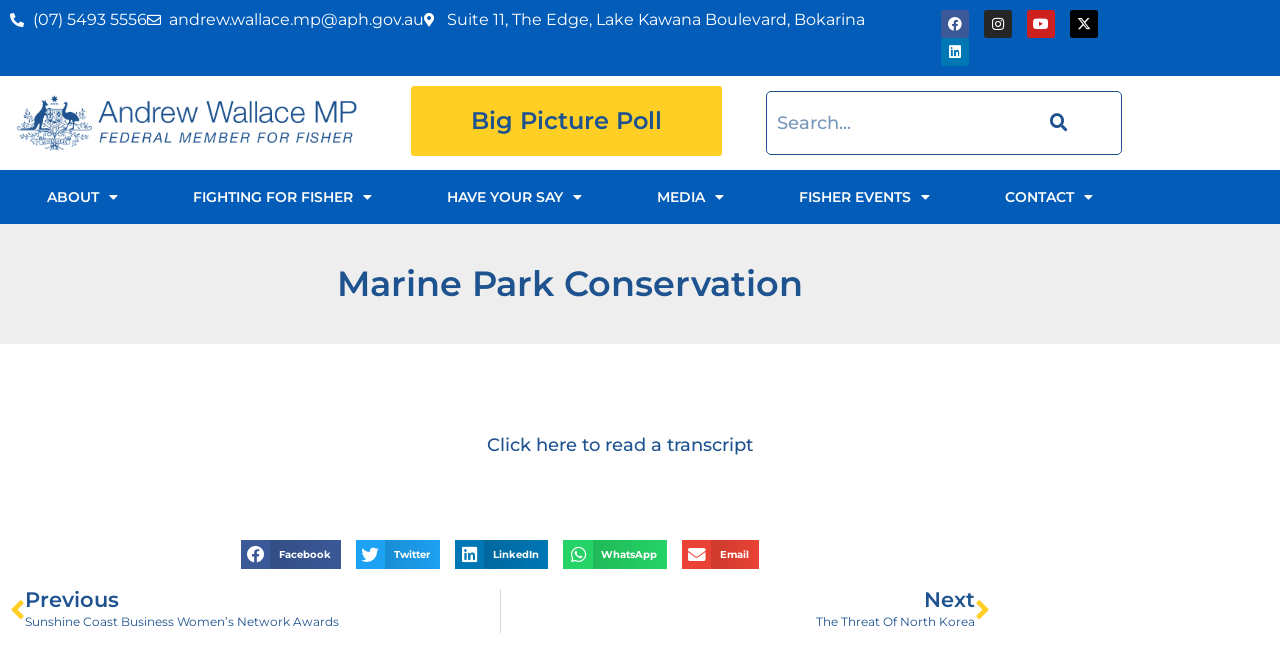

--- FILE ---
content_type: text/html; charset=UTF-8
request_url: https://andrewwallacemp.com.au/speeches/marine-park-conservation/
body_size: 22482
content:
<!doctype html>
<html lang="en-AU" prefix="og: https://ogp.me/ns#">
<head>
	<meta charset="UTF-8">
<script>
var gform;gform||(document.addEventListener("gform_main_scripts_loaded",function(){gform.scriptsLoaded=!0}),document.addEventListener("gform/theme/scripts_loaded",function(){gform.themeScriptsLoaded=!0}),window.addEventListener("DOMContentLoaded",function(){gform.domLoaded=!0}),gform={domLoaded:!1,scriptsLoaded:!1,themeScriptsLoaded:!1,isFormEditor:()=>"function"==typeof InitializeEditor,callIfLoaded:function(o){return!(!gform.domLoaded||!gform.scriptsLoaded||!gform.themeScriptsLoaded&&!gform.isFormEditor()||(gform.isFormEditor()&&console.warn("The use of gform.initializeOnLoaded() is deprecated in the form editor context and will be removed in Gravity Forms 3.1."),o(),0))},initializeOnLoaded:function(o){gform.callIfLoaded(o)||(document.addEventListener("gform_main_scripts_loaded",()=>{gform.scriptsLoaded=!0,gform.callIfLoaded(o)}),document.addEventListener("gform/theme/scripts_loaded",()=>{gform.themeScriptsLoaded=!0,gform.callIfLoaded(o)}),window.addEventListener("DOMContentLoaded",()=>{gform.domLoaded=!0,gform.callIfLoaded(o)}))},hooks:{action:{},filter:{}},addAction:function(o,r,e,t){gform.addHook("action",o,r,e,t)},addFilter:function(o,r,e,t){gform.addHook("filter",o,r,e,t)},doAction:function(o){gform.doHook("action",o,arguments)},applyFilters:function(o){return gform.doHook("filter",o,arguments)},removeAction:function(o,r){gform.removeHook("action",o,r)},removeFilter:function(o,r,e){gform.removeHook("filter",o,r,e)},addHook:function(o,r,e,t,n){null==gform.hooks[o][r]&&(gform.hooks[o][r]=[]);var d=gform.hooks[o][r];null==n&&(n=r+"_"+d.length),gform.hooks[o][r].push({tag:n,callable:e,priority:t=null==t?10:t})},doHook:function(r,o,e){var t;if(e=Array.prototype.slice.call(e,1),null!=gform.hooks[r][o]&&((o=gform.hooks[r][o]).sort(function(o,r){return o.priority-r.priority}),o.forEach(function(o){"function"!=typeof(t=o.callable)&&(t=window[t]),"action"==r?t.apply(null,e):e[0]=t.apply(null,e)})),"filter"==r)return e[0]},removeHook:function(o,r,t,n){var e;null!=gform.hooks[o][r]&&(e=(e=gform.hooks[o][r]).filter(function(o,r,e){return!!(null!=n&&n!=o.tag||null!=t&&t!=o.priority)}),gform.hooks[o][r]=e)}});
</script>

	<meta name="viewport" content="width=device-width, initial-scale=1">
	<link rel="profile" href="https://gmpg.org/xfn/11">
	
<!-- Search Engine Optimisation by Rank Math - https://rankmath.com/ -->
<title>Marine Park Conservation - Andrew Wallace MP</title>
<meta name="description" content="https://www.youtube.com/watch?v=4-fvLq8MSF0"/>
<meta name="robots" content="index, follow, max-snippet:-1, max-video-preview:-1, max-image-preview:large"/>
<link rel="canonical" href="https://andrewwallacemp.com.au/speeches/marine-park-conservation/" />
<meta property="og:locale" content="en_US" />
<meta property="og:type" content="article" />
<meta property="og:title" content="Marine Park Conservation - Andrew Wallace MP" />
<meta property="og:description" content="https://www.youtube.com/watch?v=4-fvLq8MSF0" />
<meta property="og:url" content="https://andrewwallacemp.com.au/speeches/marine-park-conservation/" />
<meta property="og:site_name" content="Andrew Wallace MP" />
<meta property="article:section" content="Speeches" />
<meta property="og:updated_time" content="2021-07-26T17:10:30+10:00" />
<meta property="og:image" content="https://andrewwallacemp.com.au/wp-content/uploads/2021/03/Andrew-in-Parliament.jpg" />
<meta property="og:image:secure_url" content="https://andrewwallacemp.com.au/wp-content/uploads/2021/03/Andrew-in-Parliament.jpg" />
<meta property="og:image:width" content="1926" />
<meta property="og:image:height" content="739" />
<meta property="og:image:alt" content="Marine Park Conservation" />
<meta property="og:image:type" content="image/jpeg" />
<meta property="article:published_time" content="2017-08-14T06:44:04+10:00" />
<meta property="article:modified_time" content="2021-07-26T17:10:30+10:00" />
<meta name="twitter:card" content="summary_large_image" />
<meta name="twitter:title" content="Marine Park Conservation - Andrew Wallace MP" />
<meta name="twitter:description" content="https://www.youtube.com/watch?v=4-fvLq8MSF0" />
<meta name="twitter:image" content="https://andrewwallacemp.com.au/wp-content/uploads/2021/03/Andrew-in-Parliament.jpg" />
<meta name="twitter:label1" content="Written by" />
<meta name="twitter:data1" content="Andrew Wallace" />
<meta name="twitter:label2" content="Time to read" />
<meta name="twitter:data2" content="Less than a minute" />
<script type="application/ld+json" class="rank-math-schema">{"@context":"https://schema.org","@graph":[{"@type":["Person","Organization"],"@id":"https://andrewwallacemp.com.au/#person","name":"Andrew Wallace MP"},{"@type":"WebSite","@id":"https://andrewwallacemp.com.au/#website","url":"https://andrewwallacemp.com.au","name":"Andrew Wallace MP","publisher":{"@id":"https://andrewwallacemp.com.au/#person"},"inLanguage":"en-AU"},{"@type":"ImageObject","@id":"https://andrewwallacemp.com.au/wp-content/uploads/2021/03/Andrew-in-Parliament.jpg","url":"https://andrewwallacemp.com.au/wp-content/uploads/2021/03/Andrew-in-Parliament.jpg","width":"1926","height":"739","inLanguage":"en-AU"},{"@type":"BreadcrumbList","@id":"https://andrewwallacemp.com.au/speeches/marine-park-conservation/#breadcrumb","itemListElement":[{"@type":"ListItem","position":"1","item":{"@id":"https://andrewwallacemp.com.au","name":"Home"}},{"@type":"ListItem","position":"2","item":{"@id":"https://andrewwallacemp.com.au/category/speeches/","name":"Speeches"}},{"@type":"ListItem","position":"3","item":{"@id":"https://andrewwallacemp.com.au/speeches/marine-park-conservation/","name":"Marine Park Conservation"}}]},{"@type":"WebPage","@id":"https://andrewwallacemp.com.au/speeches/marine-park-conservation/#webpage","url":"https://andrewwallacemp.com.au/speeches/marine-park-conservation/","name":"Marine Park Conservation - Andrew Wallace MP","datePublished":"2017-08-14T06:44:04+10:00","dateModified":"2021-07-26T17:10:30+10:00","isPartOf":{"@id":"https://andrewwallacemp.com.au/#website"},"primaryImageOfPage":{"@id":"https://andrewwallacemp.com.au/wp-content/uploads/2021/03/Andrew-in-Parliament.jpg"},"inLanguage":"en-AU","breadcrumb":{"@id":"https://andrewwallacemp.com.au/speeches/marine-park-conservation/#breadcrumb"}},{"@type":"Person","@id":"https://andrewwallacemp.com.au/author/andreww/","name":"Andrew Wallace","url":"https://andrewwallacemp.com.au/author/andreww/","image":{"@type":"ImageObject","@id":"https://secure.gravatar.com/avatar/aa32b13824edfce6fdc315af6a5552de60b9d0be167effc39dfbc4a095f3148a?s=96&amp;d=mm&amp;r=g","url":"https://secure.gravatar.com/avatar/aa32b13824edfce6fdc315af6a5552de60b9d0be167effc39dfbc4a095f3148a?s=96&amp;d=mm&amp;r=g","caption":"Andrew Wallace","inLanguage":"en-AU"}},{"@type":"BlogPosting","headline":"Marine Park Conservation - Andrew Wallace MP","datePublished":"2017-08-14T06:44:04+10:00","dateModified":"2021-07-26T17:10:30+10:00","articleSection":"Speeches","author":{"@id":"https://andrewwallacemp.com.au/author/andreww/","name":"Andrew Wallace"},"publisher":{"@id":"https://andrewwallacemp.com.au/#person"},"description":"https://www.youtube.com/watch?v=4-fvLq8MSF0","name":"Marine Park Conservation - Andrew Wallace MP","@id":"https://andrewwallacemp.com.au/speeches/marine-park-conservation/#richSnippet","isPartOf":{"@id":"https://andrewwallacemp.com.au/speeches/marine-park-conservation/#webpage"},"image":{"@id":"https://andrewwallacemp.com.au/wp-content/uploads/2021/03/Andrew-in-Parliament.jpg"},"inLanguage":"en-AU","mainEntityOfPage":{"@id":"https://andrewwallacemp.com.au/speeches/marine-park-conservation/#webpage"}}]}</script>
<!-- /Rank Math WordPress SEO plugin -->

<link rel="alternate" type="application/rss+xml" title="Andrew Wallace MP &raquo; Feed" href="https://andrewwallacemp.com.au/feed/" />
<link rel="alternate" type="application/rss+xml" title="Andrew Wallace MP &raquo; Comments Feed" href="https://andrewwallacemp.com.au/comments/feed/" />
<link rel="alternate" type="application/rss+xml" title="Andrew Wallace MP &raquo; Marine Park Conservation Comments Feed" href="https://andrewwallacemp.com.au/speeches/marine-park-conservation/feed/" />
<link rel="alternate" title="oEmbed (JSON)" type="application/json+oembed" href="https://andrewwallacemp.com.au/wp-json/oembed/1.0/embed?url=https%3A%2F%2Fandrewwallacemp.com.au%2Fspeeches%2Fmarine-park-conservation%2F" />
<link rel="alternate" title="oEmbed (XML)" type="text/xml+oembed" href="https://andrewwallacemp.com.au/wp-json/oembed/1.0/embed?url=https%3A%2F%2Fandrewwallacemp.com.au%2Fspeeches%2Fmarine-park-conservation%2F&#038;format=xml" />
<style id='wp-img-auto-sizes-contain-inline-css'>
img:is([sizes=auto i],[sizes^="auto," i]){contain-intrinsic-size:3000px 1500px}
/*# sourceURL=wp-img-auto-sizes-contain-inline-css */
</style>
<link rel='stylesheet' id='premium-addons-css' href='https://andrewwallacemp.com.au/wp-content/plugins/premium-addons-for-elementor/assets/frontend/min-css/premium-addons.min.css?ver=4.11.65' media='all' />
<link rel='stylesheet' id='premium-pro-css' href='https://andrewwallacemp.com.au/wp-content/plugins/premium-addons-pro/assets/frontend/min-css/premium-addons.min.css?ver=2.9.39' media='all' />
<style id='wp-emoji-styles-inline-css'>

	img.wp-smiley, img.emoji {
		display: inline !important;
		border: none !important;
		box-shadow: none !important;
		height: 1em !important;
		width: 1em !important;
		margin: 0 0.07em !important;
		vertical-align: -0.1em !important;
		background: none !important;
		padding: 0 !important;
	}
/*# sourceURL=wp-emoji-styles-inline-css */
</style>
<style id='global-styles-inline-css'>
:root{--wp--preset--aspect-ratio--square: 1;--wp--preset--aspect-ratio--4-3: 4/3;--wp--preset--aspect-ratio--3-4: 3/4;--wp--preset--aspect-ratio--3-2: 3/2;--wp--preset--aspect-ratio--2-3: 2/3;--wp--preset--aspect-ratio--16-9: 16/9;--wp--preset--aspect-ratio--9-16: 9/16;--wp--preset--color--black: #000000;--wp--preset--color--cyan-bluish-gray: #abb8c3;--wp--preset--color--white: #ffffff;--wp--preset--color--pale-pink: #f78da7;--wp--preset--color--vivid-red: #cf2e2e;--wp--preset--color--luminous-vivid-orange: #ff6900;--wp--preset--color--luminous-vivid-amber: #fcb900;--wp--preset--color--light-green-cyan: #7bdcb5;--wp--preset--color--vivid-green-cyan: #00d084;--wp--preset--color--pale-cyan-blue: #8ed1fc;--wp--preset--color--vivid-cyan-blue: #0693e3;--wp--preset--color--vivid-purple: #9b51e0;--wp--preset--gradient--vivid-cyan-blue-to-vivid-purple: linear-gradient(135deg,rgb(6,147,227) 0%,rgb(155,81,224) 100%);--wp--preset--gradient--light-green-cyan-to-vivid-green-cyan: linear-gradient(135deg,rgb(122,220,180) 0%,rgb(0,208,130) 100%);--wp--preset--gradient--luminous-vivid-amber-to-luminous-vivid-orange: linear-gradient(135deg,rgb(252,185,0) 0%,rgb(255,105,0) 100%);--wp--preset--gradient--luminous-vivid-orange-to-vivid-red: linear-gradient(135deg,rgb(255,105,0) 0%,rgb(207,46,46) 100%);--wp--preset--gradient--very-light-gray-to-cyan-bluish-gray: linear-gradient(135deg,rgb(238,238,238) 0%,rgb(169,184,195) 100%);--wp--preset--gradient--cool-to-warm-spectrum: linear-gradient(135deg,rgb(74,234,220) 0%,rgb(151,120,209) 20%,rgb(207,42,186) 40%,rgb(238,44,130) 60%,rgb(251,105,98) 80%,rgb(254,248,76) 100%);--wp--preset--gradient--blush-light-purple: linear-gradient(135deg,rgb(255,206,236) 0%,rgb(152,150,240) 100%);--wp--preset--gradient--blush-bordeaux: linear-gradient(135deg,rgb(254,205,165) 0%,rgb(254,45,45) 50%,rgb(107,0,62) 100%);--wp--preset--gradient--luminous-dusk: linear-gradient(135deg,rgb(255,203,112) 0%,rgb(199,81,192) 50%,rgb(65,88,208) 100%);--wp--preset--gradient--pale-ocean: linear-gradient(135deg,rgb(255,245,203) 0%,rgb(182,227,212) 50%,rgb(51,167,181) 100%);--wp--preset--gradient--electric-grass: linear-gradient(135deg,rgb(202,248,128) 0%,rgb(113,206,126) 100%);--wp--preset--gradient--midnight: linear-gradient(135deg,rgb(2,3,129) 0%,rgb(40,116,252) 100%);--wp--preset--font-size--small: 13px;--wp--preset--font-size--medium: 20px;--wp--preset--font-size--large: 36px;--wp--preset--font-size--x-large: 42px;--wp--preset--spacing--20: 0.44rem;--wp--preset--spacing--30: 0.67rem;--wp--preset--spacing--40: 1rem;--wp--preset--spacing--50: 1.5rem;--wp--preset--spacing--60: 2.25rem;--wp--preset--spacing--70: 3.38rem;--wp--preset--spacing--80: 5.06rem;--wp--preset--shadow--natural: 6px 6px 9px rgba(0, 0, 0, 0.2);--wp--preset--shadow--deep: 12px 12px 50px rgba(0, 0, 0, 0.4);--wp--preset--shadow--sharp: 6px 6px 0px rgba(0, 0, 0, 0.2);--wp--preset--shadow--outlined: 6px 6px 0px -3px rgb(255, 255, 255), 6px 6px rgb(0, 0, 0);--wp--preset--shadow--crisp: 6px 6px 0px rgb(0, 0, 0);}:root { --wp--style--global--content-size: 800px;--wp--style--global--wide-size: 1200px; }:where(body) { margin: 0; }.wp-site-blocks > .alignleft { float: left; margin-right: 2em; }.wp-site-blocks > .alignright { float: right; margin-left: 2em; }.wp-site-blocks > .aligncenter { justify-content: center; margin-left: auto; margin-right: auto; }:where(.wp-site-blocks) > * { margin-block-start: 24px; margin-block-end: 0; }:where(.wp-site-blocks) > :first-child { margin-block-start: 0; }:where(.wp-site-blocks) > :last-child { margin-block-end: 0; }:root { --wp--style--block-gap: 24px; }:root :where(.is-layout-flow) > :first-child{margin-block-start: 0;}:root :where(.is-layout-flow) > :last-child{margin-block-end: 0;}:root :where(.is-layout-flow) > *{margin-block-start: 24px;margin-block-end: 0;}:root :where(.is-layout-constrained) > :first-child{margin-block-start: 0;}:root :where(.is-layout-constrained) > :last-child{margin-block-end: 0;}:root :where(.is-layout-constrained) > *{margin-block-start: 24px;margin-block-end: 0;}:root :where(.is-layout-flex){gap: 24px;}:root :where(.is-layout-grid){gap: 24px;}.is-layout-flow > .alignleft{float: left;margin-inline-start: 0;margin-inline-end: 2em;}.is-layout-flow > .alignright{float: right;margin-inline-start: 2em;margin-inline-end: 0;}.is-layout-flow > .aligncenter{margin-left: auto !important;margin-right: auto !important;}.is-layout-constrained > .alignleft{float: left;margin-inline-start: 0;margin-inline-end: 2em;}.is-layout-constrained > .alignright{float: right;margin-inline-start: 2em;margin-inline-end: 0;}.is-layout-constrained > .aligncenter{margin-left: auto !important;margin-right: auto !important;}.is-layout-constrained > :where(:not(.alignleft):not(.alignright):not(.alignfull)){max-width: var(--wp--style--global--content-size);margin-left: auto !important;margin-right: auto !important;}.is-layout-constrained > .alignwide{max-width: var(--wp--style--global--wide-size);}body .is-layout-flex{display: flex;}.is-layout-flex{flex-wrap: wrap;align-items: center;}.is-layout-flex > :is(*, div){margin: 0;}body .is-layout-grid{display: grid;}.is-layout-grid > :is(*, div){margin: 0;}body{padding-top: 0px;padding-right: 0px;padding-bottom: 0px;padding-left: 0px;}a:where(:not(.wp-element-button)){text-decoration: underline;}:root :where(.wp-element-button, .wp-block-button__link){background-color: #32373c;border-width: 0;color: #fff;font-family: inherit;font-size: inherit;font-style: inherit;font-weight: inherit;letter-spacing: inherit;line-height: inherit;padding-top: calc(0.667em + 2px);padding-right: calc(1.333em + 2px);padding-bottom: calc(0.667em + 2px);padding-left: calc(1.333em + 2px);text-decoration: none;text-transform: inherit;}.has-black-color{color: var(--wp--preset--color--black) !important;}.has-cyan-bluish-gray-color{color: var(--wp--preset--color--cyan-bluish-gray) !important;}.has-white-color{color: var(--wp--preset--color--white) !important;}.has-pale-pink-color{color: var(--wp--preset--color--pale-pink) !important;}.has-vivid-red-color{color: var(--wp--preset--color--vivid-red) !important;}.has-luminous-vivid-orange-color{color: var(--wp--preset--color--luminous-vivid-orange) !important;}.has-luminous-vivid-amber-color{color: var(--wp--preset--color--luminous-vivid-amber) !important;}.has-light-green-cyan-color{color: var(--wp--preset--color--light-green-cyan) !important;}.has-vivid-green-cyan-color{color: var(--wp--preset--color--vivid-green-cyan) !important;}.has-pale-cyan-blue-color{color: var(--wp--preset--color--pale-cyan-blue) !important;}.has-vivid-cyan-blue-color{color: var(--wp--preset--color--vivid-cyan-blue) !important;}.has-vivid-purple-color{color: var(--wp--preset--color--vivid-purple) !important;}.has-black-background-color{background-color: var(--wp--preset--color--black) !important;}.has-cyan-bluish-gray-background-color{background-color: var(--wp--preset--color--cyan-bluish-gray) !important;}.has-white-background-color{background-color: var(--wp--preset--color--white) !important;}.has-pale-pink-background-color{background-color: var(--wp--preset--color--pale-pink) !important;}.has-vivid-red-background-color{background-color: var(--wp--preset--color--vivid-red) !important;}.has-luminous-vivid-orange-background-color{background-color: var(--wp--preset--color--luminous-vivid-orange) !important;}.has-luminous-vivid-amber-background-color{background-color: var(--wp--preset--color--luminous-vivid-amber) !important;}.has-light-green-cyan-background-color{background-color: var(--wp--preset--color--light-green-cyan) !important;}.has-vivid-green-cyan-background-color{background-color: var(--wp--preset--color--vivid-green-cyan) !important;}.has-pale-cyan-blue-background-color{background-color: var(--wp--preset--color--pale-cyan-blue) !important;}.has-vivid-cyan-blue-background-color{background-color: var(--wp--preset--color--vivid-cyan-blue) !important;}.has-vivid-purple-background-color{background-color: var(--wp--preset--color--vivid-purple) !important;}.has-black-border-color{border-color: var(--wp--preset--color--black) !important;}.has-cyan-bluish-gray-border-color{border-color: var(--wp--preset--color--cyan-bluish-gray) !important;}.has-white-border-color{border-color: var(--wp--preset--color--white) !important;}.has-pale-pink-border-color{border-color: var(--wp--preset--color--pale-pink) !important;}.has-vivid-red-border-color{border-color: var(--wp--preset--color--vivid-red) !important;}.has-luminous-vivid-orange-border-color{border-color: var(--wp--preset--color--luminous-vivid-orange) !important;}.has-luminous-vivid-amber-border-color{border-color: var(--wp--preset--color--luminous-vivid-amber) !important;}.has-light-green-cyan-border-color{border-color: var(--wp--preset--color--light-green-cyan) !important;}.has-vivid-green-cyan-border-color{border-color: var(--wp--preset--color--vivid-green-cyan) !important;}.has-pale-cyan-blue-border-color{border-color: var(--wp--preset--color--pale-cyan-blue) !important;}.has-vivid-cyan-blue-border-color{border-color: var(--wp--preset--color--vivid-cyan-blue) !important;}.has-vivid-purple-border-color{border-color: var(--wp--preset--color--vivid-purple) !important;}.has-vivid-cyan-blue-to-vivid-purple-gradient-background{background: var(--wp--preset--gradient--vivid-cyan-blue-to-vivid-purple) !important;}.has-light-green-cyan-to-vivid-green-cyan-gradient-background{background: var(--wp--preset--gradient--light-green-cyan-to-vivid-green-cyan) !important;}.has-luminous-vivid-amber-to-luminous-vivid-orange-gradient-background{background: var(--wp--preset--gradient--luminous-vivid-amber-to-luminous-vivid-orange) !important;}.has-luminous-vivid-orange-to-vivid-red-gradient-background{background: var(--wp--preset--gradient--luminous-vivid-orange-to-vivid-red) !important;}.has-very-light-gray-to-cyan-bluish-gray-gradient-background{background: var(--wp--preset--gradient--very-light-gray-to-cyan-bluish-gray) !important;}.has-cool-to-warm-spectrum-gradient-background{background: var(--wp--preset--gradient--cool-to-warm-spectrum) !important;}.has-blush-light-purple-gradient-background{background: var(--wp--preset--gradient--blush-light-purple) !important;}.has-blush-bordeaux-gradient-background{background: var(--wp--preset--gradient--blush-bordeaux) !important;}.has-luminous-dusk-gradient-background{background: var(--wp--preset--gradient--luminous-dusk) !important;}.has-pale-ocean-gradient-background{background: var(--wp--preset--gradient--pale-ocean) !important;}.has-electric-grass-gradient-background{background: var(--wp--preset--gradient--electric-grass) !important;}.has-midnight-gradient-background{background: var(--wp--preset--gradient--midnight) !important;}.has-small-font-size{font-size: var(--wp--preset--font-size--small) !important;}.has-medium-font-size{font-size: var(--wp--preset--font-size--medium) !important;}.has-large-font-size{font-size: var(--wp--preset--font-size--large) !important;}.has-x-large-font-size{font-size: var(--wp--preset--font-size--x-large) !important;}
:root :where(.wp-block-pullquote){font-size: 1.5em;line-height: 1.6;}
/*# sourceURL=global-styles-inline-css */
</style>
<link rel='stylesheet' id='embedpress-style-css' href='https://andrewwallacemp.com.au/wp-content/plugins/embedpress/assets/css/embedpress.css?ver=4.2.8' media='all' />
<link rel='stylesheet' id='hello-elementor-theme-style-css' href='https://andrewwallacemp.com.au/wp-content/themes/hello-elementor/assets/css/theme.css?ver=3.4.4' media='all' />
<link rel='stylesheet' id='hello-elementor-child-style-css' href='https://andrewwallacemp.com.au/wp-content/themes/hello-theme-child-master/style.css?ver=1.0.0' media='all' />
<link rel='stylesheet' id='hello-elementor-css' href='https://andrewwallacemp.com.au/wp-content/themes/hello-elementor/assets/css/reset.css?ver=3.4.4' media='all' />
<link rel='stylesheet' id='hello-elementor-header-footer-css' href='https://andrewwallacemp.com.au/wp-content/themes/hello-elementor/assets/css/header-footer.css?ver=3.4.4' media='all' />
<link rel='stylesheet' id='elementor-frontend-css' href='https://andrewwallacemp.com.au/wp-content/plugins/elementor/assets/css/frontend.min.css?ver=3.34.2' media='all' />
<link rel='stylesheet' id='widget-icon-list-css' href='https://andrewwallacemp.com.au/wp-content/plugins/elementor/assets/css/widget-icon-list.min.css?ver=3.34.2' media='all' />
<link rel='stylesheet' id='e-animation-grow-css' href='https://andrewwallacemp.com.au/wp-content/plugins/elementor/assets/lib/animations/styles/e-animation-grow.min.css?ver=3.34.2' media='all' />
<link rel='stylesheet' id='widget-social-icons-css' href='https://andrewwallacemp.com.au/wp-content/plugins/elementor/assets/css/widget-social-icons.min.css?ver=3.34.2' media='all' />
<link rel='stylesheet' id='e-apple-webkit-css' href='https://andrewwallacemp.com.au/wp-content/plugins/elementor/assets/css/conditionals/apple-webkit.min.css?ver=3.34.2' media='all' />
<link rel='stylesheet' id='widget-image-css' href='https://andrewwallacemp.com.au/wp-content/plugins/elementor/assets/css/widget-image.min.css?ver=3.34.2' media='all' />
<link rel='stylesheet' id='widget-search-form-css' href='https://andrewwallacemp.com.au/wp-content/plugins/elementor-pro/assets/css/widget-search-form.min.css?ver=3.34.2' media='all' />
<link rel='stylesheet' id='elementor-icons-shared-0-css' href='https://andrewwallacemp.com.au/wp-content/plugins/elementor/assets/lib/font-awesome/css/fontawesome.min.css?ver=5.15.3' media='all' />
<link rel='stylesheet' id='elementor-icons-fa-solid-css' href='https://andrewwallacemp.com.au/wp-content/plugins/elementor/assets/lib/font-awesome/css/solid.min.css?ver=5.15.3' media='all' />
<link rel='stylesheet' id='widget-nav-menu-css' href='https://andrewwallacemp.com.au/wp-content/plugins/elementor-pro/assets/css/widget-nav-menu.min.css?ver=3.34.2' media='all' />
<link rel='stylesheet' id='e-sticky-css' href='https://andrewwallacemp.com.au/wp-content/plugins/elementor-pro/assets/css/modules/sticky.min.css?ver=3.34.2' media='all' />
<link rel='stylesheet' id='eael-general-css' href='https://andrewwallacemp.com.au/wp-content/plugins/essential-addons-for-elementor-lite/assets/front-end/css/view/general.min.css?ver=6.5.8' media='all' />
<link rel='stylesheet' id='eael-51-css' href='https://andrewwallacemp.com.au/wp-content/uploads/essential-addons-elementor/eael-51.css?ver=1627319430' media='all' />
<link rel='stylesheet' id='widget-heading-css' href='https://andrewwallacemp.com.au/wp-content/plugins/elementor/assets/css/widget-heading.min.css?ver=3.34.2' media='all' />
<link rel='stylesheet' id='gravity_forms_theme_reset-css' href='https://andrewwallacemp.com.au/wp-content/plugins/gravityforms/assets/css/dist/gravity-forms-theme-reset.min.css?ver=2.9.26' media='all' />
<link rel='stylesheet' id='gravity_forms_theme_foundation-css' href='https://andrewwallacemp.com.au/wp-content/plugins/gravityforms/assets/css/dist/gravity-forms-theme-foundation.min.css?ver=2.9.26' media='all' />
<link rel='stylesheet' id='gravity_forms_theme_framework-css' href='https://andrewwallacemp.com.au/wp-content/plugins/gravityforms/assets/css/dist/gravity-forms-theme-framework.min.css?ver=2.9.26' media='all' />
<link rel='stylesheet' id='widget-divider-css' href='https://andrewwallacemp.com.au/wp-content/plugins/elementor/assets/css/widget-divider.min.css?ver=3.34.2' media='all' />
<link rel='stylesheet' id='widget-share-buttons-css' href='https://andrewwallacemp.com.au/wp-content/plugins/elementor-pro/assets/css/widget-share-buttons.min.css?ver=3.34.2' media='all' />
<link rel='stylesheet' id='elementor-icons-fa-brands-css' href='https://andrewwallacemp.com.au/wp-content/plugins/elementor/assets/lib/font-awesome/css/brands.min.css?ver=5.15.3' media='all' />
<link rel='stylesheet' id='widget-post-navigation-css' href='https://andrewwallacemp.com.au/wp-content/plugins/elementor-pro/assets/css/widget-post-navigation.min.css?ver=3.34.2' media='all' />
<link rel='stylesheet' id='elementor-icons-css' href='https://andrewwallacemp.com.au/wp-content/plugins/elementor/assets/lib/eicons/css/elementor-icons.min.css?ver=5.46.0' media='all' />
<style id='elementor-icons-inline-css'>

		.elementor-add-new-section .elementor-add-templately-promo-button{
            background-color: #5d4fff !important;
            background-image: url(https://andrewwallacemp.com.au/wp-content/plugins/essential-addons-for-elementor-lite/assets/admin/images/templately/logo-icon.svg);
            background-repeat: no-repeat;
            background-position: center center;
            position: relative;
        }
        
		.elementor-add-new-section .elementor-add-templately-promo-button > i{
            height: 12px;
        }
        
        body .elementor-add-new-section .elementor-add-section-area-button {
            margin-left: 0;
        }

		.elementor-add-new-section .elementor-add-templately-promo-button{
            background-color: #5d4fff !important;
            background-image: url(https://andrewwallacemp.com.au/wp-content/plugins/essential-addons-for-elementor-lite/assets/admin/images/templately/logo-icon.svg);
            background-repeat: no-repeat;
            background-position: center center;
            position: relative;
        }
        
		.elementor-add-new-section .elementor-add-templately-promo-button > i{
            height: 12px;
        }
        
        body .elementor-add-new-section .elementor-add-section-area-button {
            margin-left: 0;
        }
/*# sourceURL=elementor-icons-inline-css */
</style>
<link rel='stylesheet' id='elementor-post-4-css' href='https://andrewwallacemp.com.au/wp-content/uploads/elementor/css/post-4.css?ver=1769186149' media='all' />
<link rel='stylesheet' id='widget-video-css' href='https://andrewwallacemp.com.au/wp-content/plugins/elementor/assets/css/widget-video.min.css?ver=3.34.2' media='all' />
<link rel='stylesheet' id='elementor-post-4862-css' href='https://andrewwallacemp.com.au/wp-content/uploads/elementor/css/post-4862.css?ver=1769296718' media='all' />
<link rel='stylesheet' id='elementor-post-6-css' href='https://andrewwallacemp.com.au/wp-content/uploads/elementor/css/post-6.css?ver=1769186149' media='all' />
<link rel='stylesheet' id='elementor-post-51-css' href='https://andrewwallacemp.com.au/wp-content/uploads/elementor/css/post-51.css?ver=1769186149' media='all' />
<link rel='stylesheet' id='elementor-post-1872-css' href='https://andrewwallacemp.com.au/wp-content/uploads/elementor/css/post-1872.css?ver=1769186149' media='all' />
<link rel='stylesheet' id='dashicons-css' href='https://andrewwallacemp.com.au/wp-includes/css/dashicons.min.css?ver=6.9' media='all' />
<link rel='stylesheet' id='elementor-gf-local-montserrat-css' href='https://andrewwallacemp.com.au/wp-content/uploads/elementor/google-fonts/css/montserrat.css?ver=1742229737' media='all' />
<link rel='stylesheet' id='elementor-gf-local-poppins-css' href='https://andrewwallacemp.com.au/wp-content/uploads/elementor/google-fonts/css/poppins.css?ver=1742229741' media='all' />
<link rel='stylesheet' id='elementor-icons-fa-regular-css' href='https://andrewwallacemp.com.au/wp-content/plugins/elementor/assets/lib/font-awesome/css/regular.min.css?ver=5.15.3' media='all' />
<script src="https://andrewwallacemp.com.au/wp-includes/js/jquery/jquery.min.js?ver=3.7.1" id="jquery-core-js"></script>
<script src="https://andrewwallacemp.com.au/wp-includes/js/jquery/jquery-migrate.min.js?ver=3.4.1" id="jquery-migrate-js"></script>
<link rel="https://api.w.org/" href="https://andrewwallacemp.com.au/wp-json/" /><link rel="alternate" title="JSON" type="application/json" href="https://andrewwallacemp.com.au/wp-json/wp/v2/posts/4862" /><link rel="EditURI" type="application/rsd+xml" title="RSD" href="https://andrewwallacemp.com.au/xmlrpc.php?rsd" />
<meta name="generator" content="WordPress 6.9" />
<link rel='shortlink' href='https://andrewwallacemp.com.au/?p=4862' />
<!-- Global site tag (gtag.js) - Google Analytics -->
<script async src="https://www.googletagmanager.com/gtag/js?id=UA-84990173-1"></script>
<script>
  window.dataLayer = window.dataLayer || [];
  function gtag(){dataLayer.push(arguments);}
  gtag('js', new Date());

  gtag('config', 'UA-84990173-1');
</script>
<script
src="https://code.jquery.com/jquery-3.6.0.min.js"
integrity="sha256-/xUj+3OJU5yExlq6GSYGSHk7tPXikynS7ogEvDej/m4="
crossorigin="anonymous"></script><meta name="generator" content="Elementor 3.34.2; features: additional_custom_breakpoints; settings: css_print_method-external, google_font-enabled, font_display-auto">
			<style>
				.e-con.e-parent:nth-of-type(n+4):not(.e-lazyloaded):not(.e-no-lazyload),
				.e-con.e-parent:nth-of-type(n+4):not(.e-lazyloaded):not(.e-no-lazyload) * {
					background-image: none !important;
				}
				@media screen and (max-height: 1024px) {
					.e-con.e-parent:nth-of-type(n+3):not(.e-lazyloaded):not(.e-no-lazyload),
					.e-con.e-parent:nth-of-type(n+3):not(.e-lazyloaded):not(.e-no-lazyload) * {
						background-image: none !important;
					}
				}
				@media screen and (max-height: 640px) {
					.e-con.e-parent:nth-of-type(n+2):not(.e-lazyloaded):not(.e-no-lazyload),
					.e-con.e-parent:nth-of-type(n+2):not(.e-lazyloaded):not(.e-no-lazyload) * {
						background-image: none !important;
					}
				}
			</style>
			<link rel="icon" href="https://andrewwallacemp.com.au/wp-content/uploads/2021/06/crest-150x150.png" sizes="32x32" />
<link rel="icon" href="https://andrewwallacemp.com.au/wp-content/uploads/2021/06/crest.png" sizes="192x192" />
<link rel="apple-touch-icon" href="https://andrewwallacemp.com.au/wp-content/uploads/2021/06/crest.png" />
<meta name="msapplication-TileImage" content="https://andrewwallacemp.com.au/wp-content/uploads/2021/06/crest.png" />
		<style id="wp-custom-css">
			.iframeContainer{
position:relative;
border:1px solid;
width:200px;
height:200px;
}

.iframeBlocker{
position:absolute;
width:100%;
height:100%;
background:#000;
opacity:0.5;
}		</style>
		</head>
<body class="wp-singular post-template-default single single-post postid-4862 single-format-standard wp-custom-logo wp-embed-responsive wp-theme-hello-elementor wp-child-theme-hello-theme-child-master hello-elementor-default elementor-default elementor-kit-4 elementor-page elementor-page-4862 elementor-page-1872">


<a class="skip-link screen-reader-text" href="#content">Skip to content</a>

		<header data-elementor-type="header" data-elementor-id="6" class="elementor elementor-6 elementor-location-header" data-elementor-post-type="elementor_library">
					<section data-particle_enable="false" data-particle-mobile-disabled="false" class="elementor-section elementor-top-section elementor-element elementor-element-a5d7130 elementor-hidden-phone elementor-section-boxed elementor-section-height-default elementor-section-height-default" data-id="a5d7130" data-element_type="section" data-settings="{&quot;background_background&quot;:&quot;classic&quot;}">
						<div class="elementor-container elementor-column-gap-default">
					<div class="elementor-column elementor-col-50 elementor-top-column elementor-element elementor-element-0677810" data-id="0677810" data-element_type="column">
			<div class="elementor-widget-wrap elementor-element-populated">
						<div class="elementor-element elementor-element-c6a33fd elementor-icon-list--layout-inline elementor-list-item-link-full_width elementor-widget elementor-widget-icon-list" data-id="c6a33fd" data-element_type="widget" data-widget_type="icon-list.default">
				<div class="elementor-widget-container">
							<ul class="elementor-icon-list-items elementor-inline-items">
							<li class="elementor-icon-list-item elementor-inline-item">
											<a href="tel:(07)%205493%205556">

												<span class="elementor-icon-list-icon">
							<i aria-hidden="true" class="fas fa-phone-alt"></i>						</span>
										<span class="elementor-icon-list-text">(07) 5493 5556</span>
											</a>
									</li>
								<li class="elementor-icon-list-item elementor-inline-item">
											<a href="mailto:andrew.wallace.mp@aph.gov.au">

												<span class="elementor-icon-list-icon">
							<i aria-hidden="true" class="far fa-envelope"></i>						</span>
										<span class="elementor-icon-list-text">andrew.wallace.mp@aph.gov.au</span>
											</a>
									</li>
								<li class="elementor-icon-list-item elementor-inline-item">
											<a href="https://www.google.com.au/maps/search/The+Edge,+Lake+Kawana+Boulevard,+Bokarina/@-26.7456631,153.1251578,17z/data=!3m1!4b1">

												<span class="elementor-icon-list-icon">
							<i aria-hidden="true" class="fas fa-map-marker-alt"></i>						</span>
										<span class="elementor-icon-list-text">Suite 11, The Edge, Lake Kawana Boulevard, Bokarina</span>
											</a>
									</li>
						</ul>
						</div>
				</div>
					</div>
		</div>
				<div class="elementor-column elementor-col-50 elementor-top-column elementor-element elementor-element-435971c" data-id="435971c" data-element_type="column">
			<div class="elementor-widget-wrap elementor-element-populated">
						<div class="elementor-element elementor-element-c70776a e-grid-align-left e-grid-align-mobile-center elementor-widget__width-initial elementor-shape-rounded elementor-grid-0 elementor-widget elementor-widget-social-icons" data-id="c70776a" data-element_type="widget" data-widget_type="social-icons.default">
				<div class="elementor-widget-container">
							<div class="elementor-social-icons-wrapper elementor-grid" role="list">
							<span class="elementor-grid-item" role="listitem">
					<a class="elementor-icon elementor-social-icon elementor-social-icon-facebook elementor-animation-grow elementor-repeater-item-49f3712" href="https://www.facebook.com/wallace4fisher/" target="_blank">
						<span class="elementor-screen-only">Facebook</span>
						<i aria-hidden="true" class="fab fa-facebook"></i>					</a>
				</span>
							<span class="elementor-grid-item" role="listitem">
					<a class="elementor-icon elementor-social-icon elementor-social-icon-instagram elementor-animation-grow elementor-repeater-item-2c9fc73" href="https://www.instagram.com/andrewwallacemp68/" target="_blank">
						<span class="elementor-screen-only">Instagram</span>
						<i aria-hidden="true" class="fab fa-instagram"></i>					</a>
				</span>
							<span class="elementor-grid-item" role="listitem">
					<a class="elementor-icon elementor-social-icon elementor-social-icon-youtube elementor-animation-grow elementor-repeater-item-f2ba7a9" href="https://www.youtube.com/@andrewwallacemp1434" target="_blank">
						<span class="elementor-screen-only">Youtube</span>
						<i aria-hidden="true" class="fab fa-youtube"></i>					</a>
				</span>
							<span class="elementor-grid-item" role="listitem">
					<a class="elementor-icon elementor-social-icon elementor-social-icon-x-twitter elementor-animation-grow elementor-repeater-item-ea3d671" href="https://x.com/AndrewWallaceMP" target="_blank">
						<span class="elementor-screen-only">X-twitter</span>
						<i aria-hidden="true" class="fab fa-x-twitter"></i>					</a>
				</span>
							<span class="elementor-grid-item" role="listitem">
					<a class="elementor-icon elementor-social-icon elementor-social-icon-linkedin elementor-animation-grow elementor-repeater-item-2307b04" href="https://www.linkedin.com/in/andrewwallacemp/" target="_blank">
						<span class="elementor-screen-only">Linkedin</span>
						<i aria-hidden="true" class="fab fa-linkedin"></i>					</a>
				</span>
					</div>
						</div>
				</div>
					</div>
		</div>
					</div>
		</section>
				<section data-particle_enable="false" data-particle-mobile-disabled="false" class="elementor-section elementor-top-section elementor-element elementor-element-dd5894f elementor-section-boxed elementor-section-height-default elementor-section-height-default" data-id="dd5894f" data-element_type="section">
						<div class="elementor-container elementor-column-gap-default">
					<div class="elementor-column elementor-col-33 elementor-top-column elementor-element elementor-element-966635b" data-id="966635b" data-element_type="column">
			<div class="elementor-widget-wrap elementor-element-populated">
						<div class="elementor-element elementor-element-6abb6af elementor-widget elementor-widget-theme-site-logo elementor-widget-image" data-id="6abb6af" data-element_type="widget" data-widget_type="theme-site-logo.default">
				<div class="elementor-widget-container">
											<a href="https://andrewwallacemp.com.au">
			<img width="484" height="100" src="https://andrewwallacemp.com.au/wp-content/uploads/2021/06/logo.png" class="attachment-full size-full wp-image-7" alt="Andrew Wallace Logo" srcset="https://andrewwallacemp.com.au/wp-content/uploads/2021/06/logo.png 484w, https://andrewwallacemp.com.au/wp-content/uploads/2021/06/logo-300x62.png 300w" sizes="(max-width: 484px) 100vw, 484px" />				</a>
											</div>
				</div>
					</div>
		</div>
				<div class="elementor-column elementor-col-33 elementor-top-column elementor-element elementor-element-0711499" data-id="0711499" data-element_type="column">
			<div class="elementor-widget-wrap elementor-element-populated">
						<div class="elementor-element elementor-element-24b542a elementor-align-center elementor-widget elementor-widget-button" data-id="24b542a" data-element_type="widget" data-widget_type="button.default">
				<div class="elementor-widget-container">
									<div class="elementor-button-wrapper">
					<a class="elementor-button elementor-button-link elementor-size-sm elementor-animation-grow" href="https://andrewwallacemp.com.au/big-picture-poll/">
						<span class="elementor-button-content-wrapper">
									<span class="elementor-button-text">Big Picture Poll</span>
					</span>
					</a>
				</div>
								</div>
				</div>
					</div>
		</div>
				<div class="elementor-column elementor-col-33 elementor-top-column elementor-element elementor-element-4d4a120" data-id="4d4a120" data-element_type="column">
			<div class="elementor-widget-wrap elementor-element-populated">
						<div class="elementor-element elementor-element-43c070a elementor-search-form--skin-classic elementor-search-form--button-type-icon elementor-search-form--icon-search elementor-widget elementor-widget-search-form" data-id="43c070a" data-element_type="widget" data-settings="{&quot;skin&quot;:&quot;classic&quot;}" data-widget_type="search-form.default">
				<div class="elementor-widget-container">
							<search role="search">
			<form class="elementor-search-form" action="https://andrewwallacemp.com.au" method="get">
												<div class="elementor-search-form__container">
					<label class="elementor-screen-only" for="elementor-search-form-43c070a">Search</label>

					
					<input id="elementor-search-form-43c070a" placeholder="Search..." class="elementor-search-form__input" type="search" name="s" value="">
					
											<button class="elementor-search-form__submit" type="submit" aria-label="Search">
															<i aria-hidden="true" class="fas fa-search"></i>													</button>
					
									</div>
			</form>
		</search>
						</div>
				</div>
					</div>
		</div>
					</div>
		</section>
				<section data-particle_enable="false" data-particle-mobile-disabled="false" class="elementor-section elementor-top-section elementor-element elementor-element-c5b905c elementor-section-boxed elementor-section-height-default elementor-section-height-default" data-id="c5b905c" data-element_type="section" data-settings="{&quot;background_background&quot;:&quot;classic&quot;,&quot;sticky&quot;:&quot;top&quot;,&quot;sticky_on&quot;:[&quot;desktop&quot;,&quot;tablet&quot;,&quot;mobile&quot;],&quot;sticky_offset&quot;:0,&quot;sticky_effects_offset&quot;:0,&quot;sticky_anchor_link_offset&quot;:0}">
						<div class="elementor-container elementor-column-gap-default">
					<div class="elementor-column elementor-col-100 elementor-top-column elementor-element elementor-element-ec8424e" data-id="ec8424e" data-element_type="column">
			<div class="elementor-widget-wrap elementor-element-populated">
						<div class="elementor-element elementor-element-85ae6d7 elementor-nav-menu__align-justify elementor-nav-menu--stretch elementor-nav-menu--dropdown-tablet elementor-nav-menu__text-align-aside elementor-nav-menu--toggle elementor-nav-menu--burger elementor-widget elementor-widget-nav-menu" data-id="85ae6d7" data-element_type="widget" data-settings="{&quot;full_width&quot;:&quot;stretch&quot;,&quot;layout&quot;:&quot;horizontal&quot;,&quot;submenu_icon&quot;:{&quot;value&quot;:&quot;&lt;i class=\&quot;fas fa-caret-down\&quot; aria-hidden=\&quot;true\&quot;&gt;&lt;\/i&gt;&quot;,&quot;library&quot;:&quot;fa-solid&quot;},&quot;toggle&quot;:&quot;burger&quot;}" data-widget_type="nav-menu.default">
				<div class="elementor-widget-container">
								<nav aria-label="Menu" class="elementor-nav-menu--main elementor-nav-menu__container elementor-nav-menu--layout-horizontal e--pointer-none">
				<ul id="menu-1-85ae6d7" class="elementor-nav-menu"><li class="menu-item menu-item-type-post_type menu-item-object-page menu-item-has-children menu-item-1140"><a href="https://andrewwallacemp.com.au/about-andrew/" class="elementor-item">About</a>
<ul class="sub-menu elementor-nav-menu--dropdown">
	<li class="menu-item menu-item-type-post_type menu-item-object-page menu-item-8581"><a href="https://andrewwallacemp.com.au/about-andrew/" class="elementor-sub-item">About Andrew</a></li>
	<li class="menu-item menu-item-type-post_type menu-item-object-page menu-item-8582"><a href="https://andrewwallacemp.com.au/maiden-speech/" class="elementor-sub-item">Maiden Speech</a></li>
	<li class="menu-item menu-item-type-post_type menu-item-object-page menu-item-8585"><a href="https://andrewwallacemp.com.au/what-im-working-on/fisher-electorate/" class="elementor-sub-item">About Fisher</a></li>
	<li class="menu-item menu-item-type-post_type menu-item-object-page menu-item-8735"><a href="https://andrewwallacemp.com.au/plan/" class="elementor-sub-item">Our Plan</a></li>
</ul>
</li>
<li class="menu-item menu-item-type-post_type menu-item-object-page menu-item-has-children menu-item-2025"><a href="https://andrewwallacemp.com.au/my-work-for-fisher/" class="elementor-item">Fighting for Fisher</a>
<ul class="sub-menu elementor-nav-menu--dropdown">
	<li class="menu-item menu-item-type-post_type menu-item-object-page menu-item-8552"><a href="https://andrewwallacemp.com.au/my-work-for-fisher/infrastructure/" class="elementor-sub-item">Building Better Roads and Rail</a></li>
	<li class="menu-item menu-item-type-post_type menu-item-object-page menu-item-8557"><a href="https://andrewwallacemp.com.au/what-im-working-on/mental-health/" class="elementor-sub-item">Boosting Mental Health Services</a></li>
	<li class="menu-item menu-item-type-post_type menu-item-object-page menu-item-8563"><a href="https://andrewwallacemp.com.au/support-sc/" class="elementor-sub-item">Backing Small Businesses</a></li>
	<li class="menu-item menu-item-type-post_type menu-item-object-page menu-item-1537"><a href="https://andrewwallacemp.com.au/my-work-for-fisher/delivered-for-fisher/" class="elementor-sub-item">Delivering for Fisher</a></li>
	<li class="menu-item menu-item-type-post_type menu-item-object-page menu-item-8558"><a href="https://andrewwallacemp.com.au/what-im-working-on/my-committee-work/" class="elementor-sub-item">Parliament</a></li>
</ul>
</li>
<li class="menu-item menu-item-type-post_type menu-item-object-page menu-item-has-children menu-item-8560"><a href="https://andrewwallacemp.com.au/petitions/" class="elementor-item">Have Your Say</a>
<ul class="sub-menu elementor-nav-menu--dropdown">
	<li class="menu-item menu-item-type-post_type menu-item-object-page menu-item-11029"><a href="https://andrewwallacemp.com.au/big-picture-poll/" class="elementor-sub-item">Andrew’s Big Picture Poll</a></li>
	<li class="menu-item menu-item-type-post_type menu-item-object-page menu-item-10245"><a href="https://andrewwallacemp.com.au/costofliving/" class="elementor-sub-item">Cost of Living</a></li>
	<li class="menu-item menu-item-type-post_type menu-item-object-page menu-item-8562"><a href="https://andrewwallacemp.com.au/sunshinecoastrail/" class="elementor-sub-item">Sunshine Coast Rail</a></li>
	<li class="menu-item menu-item-type-post_type menu-item-object-page menu-item-8779"><a href="https://andrewwallacemp.com.au/events-2-2-2/" class="elementor-sub-item">Keeping Kids Safe</a></li>
	<li class="menu-item menu-item-type-post_type menu-item-object-page menu-item-8549"><a href="https://andrewwallacemp.com.au/phoneservice/" class="elementor-sub-item">Better Mobile Phone Reception</a></li>
	<li class="menu-item menu-item-type-post_type menu-item-object-page menu-item-8813"><a href="https://andrewwallacemp.com.au/youngaustralians/" class="elementor-sub-item">Soaring Student Loans</a></li>
	<li class="menu-item menu-item-type-post_type menu-item-object-page menu-item-8600"><a href="https://andrewwallacemp.com.au/petitions/veteranswellbeingcentre/" class="elementor-sub-item">Sunshine Coast Veterans Wellbeing Centre</a></li>
	<li class="menu-item menu-item-type-post_type menu-item-object-page menu-item-8561"><a href="https://andrewwallacemp.com.au/30-second-survey/" class="elementor-sub-item">30 Second Survey</a></li>
	<li class="menu-item menu-item-type-post_type menu-item-object-page menu-item-1561"><a href="https://andrewwallacemp.com.au/business-survey/" class="elementor-sub-item">Business Survey</a></li>
	<li class="menu-item menu-item-type-post_type menu-item-object-page menu-item-8805"><a href="https://andrewwallacemp.com.au/flagbearer/" class="elementor-sub-item">Become an Australian Flagbearer</a></li>
	<li class="menu-item menu-item-type-post_type menu-item-object-page menu-item-8544"><a href="https://andrewwallacemp.com.au/schools/" class="elementor-sub-item">Fisher Schools</a></li>
	<li class="menu-item menu-item-type-post_type menu-item-object-page menu-item-8593"><a href="https://andrewwallacemp.com.au/petitions/saynocasino/" class="elementor-sub-item">Say No to Council’s Casino</a></li>
</ul>
</li>
<li class="menu-item menu-item-type-post_type menu-item-object-page menu-item-has-children menu-item-1141"><a href="https://andrewwallacemp.com.au/media/" class="elementor-item">Media</a>
<ul class="sub-menu elementor-nav-menu--dropdown">
	<li class="menu-item menu-item-type-post_type menu-item-object-page menu-item-8564"><a href="https://andrewwallacemp.com.au/media/news/" class="elementor-sub-item">News &#038; Media</a></li>
	<li class="menu-item menu-item-type-post_type menu-item-object-page menu-item-8614"><a href="https://andrewwallacemp.com.au/media/advocate/" class="elementor-sub-item">Fisher Advocate</a></li>
	<li class="menu-item menu-item-type-post_type menu-item-object-page menu-item-8566"><a href="https://andrewwallacemp.com.au/media/speeches/" class="elementor-sub-item">Speeches</a></li>
</ul>
</li>
<li class="menu-item menu-item-type-post_type menu-item-object-page menu-item-has-children menu-item-8546"><a href="https://andrewwallacemp.com.au/events-2-2/" class="elementor-item">Fisher Events</a>
<ul class="sub-menu elementor-nav-menu--dropdown">
	<li class="menu-item menu-item-type-post_type menu-item-object-page menu-item-10705"><a href="https://andrewwallacemp.com.au/veterans-day/" class="elementor-sub-item">Veterans’ Day</a></li>
	<li class="menu-item menu-item-type-post_type menu-item-object-page menu-item-8545"><a href="https://andrewwallacemp.com.au/tour/" class="elementor-sub-item">Tour de Fisher</a></li>
	<li class="menu-item menu-item-type-post_type menu-item-object-page menu-item-8547"><a href="https://andrewwallacemp.com.au/awards/" class="elementor-sub-item">Fisher Community Awards</a></li>
</ul>
</li>
<li class="menu-item menu-item-type-post_type menu-item-object-page menu-item-has-children menu-item-1534"><a href="https://andrewwallacemp.com.au/contact/" class="elementor-item">Contact</a>
<ul class="sub-menu elementor-nav-menu--dropdown">
	<li class="menu-item menu-item-type-post_type menu-item-object-page menu-item-8556"><a href="https://andrewwallacemp.com.au/services-we-provide/" class="elementor-sub-item">Services We Provide</a></li>
	<li class="menu-item menu-item-type-post_type menu-item-object-page menu-item-8543"><a href="https://andrewwallacemp.com.au/flags/" class="elementor-sub-item">Request a Flag</a></li>
	<li class="menu-item menu-item-type-post_type menu-item-object-page menu-item-8550"><a href="https://andrewwallacemp.com.au/contact/request-a-congratulatory-message/" class="elementor-sub-item">Request a Congratulatory Message</a></li>
	<li class="menu-item menu-item-type-post_type menu-item-object-page menu-item-9844"><a href="https://andrewwallacemp.com.au/contact/request-a-letter-of-support/" class="elementor-sub-item">Request a Letter of Support</a></li>
</ul>
</li>
</ul>			</nav>
					<div class="elementor-menu-toggle" role="button" tabindex="0" aria-label="Menu Toggle" aria-expanded="false">
			<i aria-hidden="true" role="presentation" class="elementor-menu-toggle__icon--open eicon-menu-bar"></i><i aria-hidden="true" role="presentation" class="elementor-menu-toggle__icon--close eicon-close"></i>		</div>
					<nav class="elementor-nav-menu--dropdown elementor-nav-menu__container" aria-hidden="true">
				<ul id="menu-2-85ae6d7" class="elementor-nav-menu"><li class="menu-item menu-item-type-post_type menu-item-object-page menu-item-has-children menu-item-1140"><a href="https://andrewwallacemp.com.au/about-andrew/" class="elementor-item" tabindex="-1">About</a>
<ul class="sub-menu elementor-nav-menu--dropdown">
	<li class="menu-item menu-item-type-post_type menu-item-object-page menu-item-8581"><a href="https://andrewwallacemp.com.au/about-andrew/" class="elementor-sub-item" tabindex="-1">About Andrew</a></li>
	<li class="menu-item menu-item-type-post_type menu-item-object-page menu-item-8582"><a href="https://andrewwallacemp.com.au/maiden-speech/" class="elementor-sub-item" tabindex="-1">Maiden Speech</a></li>
	<li class="menu-item menu-item-type-post_type menu-item-object-page menu-item-8585"><a href="https://andrewwallacemp.com.au/what-im-working-on/fisher-electorate/" class="elementor-sub-item" tabindex="-1">About Fisher</a></li>
	<li class="menu-item menu-item-type-post_type menu-item-object-page menu-item-8735"><a href="https://andrewwallacemp.com.au/plan/" class="elementor-sub-item" tabindex="-1">Our Plan</a></li>
</ul>
</li>
<li class="menu-item menu-item-type-post_type menu-item-object-page menu-item-has-children menu-item-2025"><a href="https://andrewwallacemp.com.au/my-work-for-fisher/" class="elementor-item" tabindex="-1">Fighting for Fisher</a>
<ul class="sub-menu elementor-nav-menu--dropdown">
	<li class="menu-item menu-item-type-post_type menu-item-object-page menu-item-8552"><a href="https://andrewwallacemp.com.au/my-work-for-fisher/infrastructure/" class="elementor-sub-item" tabindex="-1">Building Better Roads and Rail</a></li>
	<li class="menu-item menu-item-type-post_type menu-item-object-page menu-item-8557"><a href="https://andrewwallacemp.com.au/what-im-working-on/mental-health/" class="elementor-sub-item" tabindex="-1">Boosting Mental Health Services</a></li>
	<li class="menu-item menu-item-type-post_type menu-item-object-page menu-item-8563"><a href="https://andrewwallacemp.com.au/support-sc/" class="elementor-sub-item" tabindex="-1">Backing Small Businesses</a></li>
	<li class="menu-item menu-item-type-post_type menu-item-object-page menu-item-1537"><a href="https://andrewwallacemp.com.au/my-work-for-fisher/delivered-for-fisher/" class="elementor-sub-item" tabindex="-1">Delivering for Fisher</a></li>
	<li class="menu-item menu-item-type-post_type menu-item-object-page menu-item-8558"><a href="https://andrewwallacemp.com.au/what-im-working-on/my-committee-work/" class="elementor-sub-item" tabindex="-1">Parliament</a></li>
</ul>
</li>
<li class="menu-item menu-item-type-post_type menu-item-object-page menu-item-has-children menu-item-8560"><a href="https://andrewwallacemp.com.au/petitions/" class="elementor-item" tabindex="-1">Have Your Say</a>
<ul class="sub-menu elementor-nav-menu--dropdown">
	<li class="menu-item menu-item-type-post_type menu-item-object-page menu-item-11029"><a href="https://andrewwallacemp.com.au/big-picture-poll/" class="elementor-sub-item" tabindex="-1">Andrew’s Big Picture Poll</a></li>
	<li class="menu-item menu-item-type-post_type menu-item-object-page menu-item-10245"><a href="https://andrewwallacemp.com.au/costofliving/" class="elementor-sub-item" tabindex="-1">Cost of Living</a></li>
	<li class="menu-item menu-item-type-post_type menu-item-object-page menu-item-8562"><a href="https://andrewwallacemp.com.au/sunshinecoastrail/" class="elementor-sub-item" tabindex="-1">Sunshine Coast Rail</a></li>
	<li class="menu-item menu-item-type-post_type menu-item-object-page menu-item-8779"><a href="https://andrewwallacemp.com.au/events-2-2-2/" class="elementor-sub-item" tabindex="-1">Keeping Kids Safe</a></li>
	<li class="menu-item menu-item-type-post_type menu-item-object-page menu-item-8549"><a href="https://andrewwallacemp.com.au/phoneservice/" class="elementor-sub-item" tabindex="-1">Better Mobile Phone Reception</a></li>
	<li class="menu-item menu-item-type-post_type menu-item-object-page menu-item-8813"><a href="https://andrewwallacemp.com.au/youngaustralians/" class="elementor-sub-item" tabindex="-1">Soaring Student Loans</a></li>
	<li class="menu-item menu-item-type-post_type menu-item-object-page menu-item-8600"><a href="https://andrewwallacemp.com.au/petitions/veteranswellbeingcentre/" class="elementor-sub-item" tabindex="-1">Sunshine Coast Veterans Wellbeing Centre</a></li>
	<li class="menu-item menu-item-type-post_type menu-item-object-page menu-item-8561"><a href="https://andrewwallacemp.com.au/30-second-survey/" class="elementor-sub-item" tabindex="-1">30 Second Survey</a></li>
	<li class="menu-item menu-item-type-post_type menu-item-object-page menu-item-1561"><a href="https://andrewwallacemp.com.au/business-survey/" class="elementor-sub-item" tabindex="-1">Business Survey</a></li>
	<li class="menu-item menu-item-type-post_type menu-item-object-page menu-item-8805"><a href="https://andrewwallacemp.com.au/flagbearer/" class="elementor-sub-item" tabindex="-1">Become an Australian Flagbearer</a></li>
	<li class="menu-item menu-item-type-post_type menu-item-object-page menu-item-8544"><a href="https://andrewwallacemp.com.au/schools/" class="elementor-sub-item" tabindex="-1">Fisher Schools</a></li>
	<li class="menu-item menu-item-type-post_type menu-item-object-page menu-item-8593"><a href="https://andrewwallacemp.com.au/petitions/saynocasino/" class="elementor-sub-item" tabindex="-1">Say No to Council’s Casino</a></li>
</ul>
</li>
<li class="menu-item menu-item-type-post_type menu-item-object-page menu-item-has-children menu-item-1141"><a href="https://andrewwallacemp.com.au/media/" class="elementor-item" tabindex="-1">Media</a>
<ul class="sub-menu elementor-nav-menu--dropdown">
	<li class="menu-item menu-item-type-post_type menu-item-object-page menu-item-8564"><a href="https://andrewwallacemp.com.au/media/news/" class="elementor-sub-item" tabindex="-1">News &#038; Media</a></li>
	<li class="menu-item menu-item-type-post_type menu-item-object-page menu-item-8614"><a href="https://andrewwallacemp.com.au/media/advocate/" class="elementor-sub-item" tabindex="-1">Fisher Advocate</a></li>
	<li class="menu-item menu-item-type-post_type menu-item-object-page menu-item-8566"><a href="https://andrewwallacemp.com.au/media/speeches/" class="elementor-sub-item" tabindex="-1">Speeches</a></li>
</ul>
</li>
<li class="menu-item menu-item-type-post_type menu-item-object-page menu-item-has-children menu-item-8546"><a href="https://andrewwallacemp.com.au/events-2-2/" class="elementor-item" tabindex="-1">Fisher Events</a>
<ul class="sub-menu elementor-nav-menu--dropdown">
	<li class="menu-item menu-item-type-post_type menu-item-object-page menu-item-10705"><a href="https://andrewwallacemp.com.au/veterans-day/" class="elementor-sub-item" tabindex="-1">Veterans’ Day</a></li>
	<li class="menu-item menu-item-type-post_type menu-item-object-page menu-item-8545"><a href="https://andrewwallacemp.com.au/tour/" class="elementor-sub-item" tabindex="-1">Tour de Fisher</a></li>
	<li class="menu-item menu-item-type-post_type menu-item-object-page menu-item-8547"><a href="https://andrewwallacemp.com.au/awards/" class="elementor-sub-item" tabindex="-1">Fisher Community Awards</a></li>
</ul>
</li>
<li class="menu-item menu-item-type-post_type menu-item-object-page menu-item-has-children menu-item-1534"><a href="https://andrewwallacemp.com.au/contact/" class="elementor-item" tabindex="-1">Contact</a>
<ul class="sub-menu elementor-nav-menu--dropdown">
	<li class="menu-item menu-item-type-post_type menu-item-object-page menu-item-8556"><a href="https://andrewwallacemp.com.au/services-we-provide/" class="elementor-sub-item" tabindex="-1">Services We Provide</a></li>
	<li class="menu-item menu-item-type-post_type menu-item-object-page menu-item-8543"><a href="https://andrewwallacemp.com.au/flags/" class="elementor-sub-item" tabindex="-1">Request a Flag</a></li>
	<li class="menu-item menu-item-type-post_type menu-item-object-page menu-item-8550"><a href="https://andrewwallacemp.com.au/contact/request-a-congratulatory-message/" class="elementor-sub-item" tabindex="-1">Request a Congratulatory Message</a></li>
	<li class="menu-item menu-item-type-post_type menu-item-object-page menu-item-9844"><a href="https://andrewwallacemp.com.au/contact/request-a-letter-of-support/" class="elementor-sub-item" tabindex="-1">Request a Letter of Support</a></li>
</ul>
</li>
</ul>			</nav>
						</div>
				</div>
					</div>
		</div>
					</div>
		</section>
				</header>
				<div data-elementor-type="single-post" data-elementor-id="1872" class="elementor elementor-1872 elementor-location-single post-4862 post type-post status-publish format-standard has-post-thumbnail hentry category-speeches" data-elementor-post-type="elementor_library">
					<section data-particle_enable="false" data-particle-mobile-disabled="false" class="elementor-section elementor-top-section elementor-element elementor-element-722f7b39 elementor-section-height-min-height elementor-section-boxed elementor-section-height-default elementor-section-items-middle" data-id="722f7b39" data-element_type="section" data-settings="{&quot;background_background&quot;:&quot;classic&quot;}">
						<div class="elementor-container elementor-column-gap-default">
					<div class="elementor-column elementor-col-100 elementor-top-column elementor-element elementor-element-7de5e299" data-id="7de5e299" data-element_type="column">
			<div class="elementor-widget-wrap elementor-element-populated">
						<div class="elementor-element elementor-element-71c13d4c elementor-widget elementor-widget-theme-post-title elementor-page-title elementor-widget-heading" data-id="71c13d4c" data-element_type="widget" data-widget_type="theme-post-title.default">
				<div class="elementor-widget-container">
					<h1 class="elementor-heading-title elementor-size-default">Marine Park Conservation</h1>				</div>
				</div>
					</div>
		</div>
					</div>
		</section>
				<section data-particle_enable="false" data-particle-mobile-disabled="false" class="elementor-section elementor-top-section elementor-element elementor-element-78ca14e0 elementor-section-boxed elementor-section-height-default elementor-section-height-default" data-id="78ca14e0" data-element_type="section">
						<div class="elementor-container elementor-column-gap-default">
					<div class="elementor-column elementor-col-100 elementor-top-column elementor-element elementor-element-3047465" data-id="3047465" data-element_type="column">
			<div class="elementor-widget-wrap elementor-element-populated">
						<div class="elementor-element elementor-element-47509454 elementor-widget elementor-widget-theme-post-content" data-id="47509454" data-element_type="widget" data-widget_type="theme-post-content.default">
				<div class="elementor-widget-container">
							<div data-elementor-type="wp-post" data-elementor-id="4862" class="elementor elementor-4862" data-elementor-post-type="post">
						<section data-particle_enable="false" data-particle-mobile-disabled="false" class="elementor-section elementor-top-section elementor-element elementor-element-a1212c4 elementor-section-stretched elementor-section-boxed elementor-section-height-default elementor-section-height-default" data-id="a1212c4" data-element_type="section" data-settings="{&quot;stretch_section&quot;:&quot;section-stretched&quot;}">
						<div class="elementor-container elementor-column-gap-default">
					<div class="elementor-column elementor-col-100 elementor-top-column elementor-element elementor-element-fa39d02" data-id="fa39d02" data-element_type="column">
			<div class="elementor-widget-wrap elementor-element-populated">
						<div class="elementor-element elementor-element-8826bb3 elementor-widget elementor-widget-video" data-id="8826bb3" data-element_type="widget" data-settings="{&quot;youtube_url&quot;:&quot;https:\/\/www.youtube.com\/watch?v=4-fvLq8MSF0&quot;,&quot;video_type&quot;:&quot;youtube&quot;,&quot;controls&quot;:&quot;yes&quot;}" data-widget_type="video.default">
				<div class="elementor-widget-container">
							<div class="elementor-wrapper elementor-open-inline">
			<div class="elementor-video"></div>		</div>
						</div>
				</div>
				<div class="elementor-element elementor-element-fe9f6be elementor-widget elementor-widget-text-editor" data-id="fe9f6be" data-element_type="widget" data-widget_type="text-editor.default">
				<div class="elementor-widget-container">
									<p><a href="https://parlinfo.aph.gov.au/parlInfo/genpdf/chamber/hansardr/c81b363c-b13c-4875-9e05-d8d7236d649b/0386/hansard_frag%EF%B9%94fileType=application%EA%A4%B7pdf.pdf" target="_blank" rel="noopener">Click here to read a transcript</a></p>								</div>
				</div>
					</div>
		</div>
					</div>
		</section>
				</div>
						</div>
				</div>
				<div class="elementor-element elementor-element-f8cbbb3 elementor-share-buttons--view-icon-text elementor-share-buttons--skin-gradient elementor-share-buttons--shape-square elementor-grid-0 elementor-share-buttons--color-official elementor-widget elementor-widget-share-buttons" data-id="f8cbbb3" data-element_type="widget" data-widget_type="share-buttons.default">
				<div class="elementor-widget-container">
							<div class="elementor-grid" role="list">
								<div class="elementor-grid-item" role="listitem">
						<div class="elementor-share-btn elementor-share-btn_facebook" role="button" tabindex="0" aria-label="Share on facebook">
															<span class="elementor-share-btn__icon">
								<i class="fab fa-facebook" aria-hidden="true"></i>							</span>
																						<div class="elementor-share-btn__text">
																			<span class="elementor-share-btn__title">
										Facebook									</span>
																	</div>
													</div>
					</div>
									<div class="elementor-grid-item" role="listitem">
						<div class="elementor-share-btn elementor-share-btn_twitter" role="button" tabindex="0" aria-label="Share on twitter">
															<span class="elementor-share-btn__icon">
								<i class="fab fa-twitter" aria-hidden="true"></i>							</span>
																						<div class="elementor-share-btn__text">
																			<span class="elementor-share-btn__title">
										Twitter									</span>
																	</div>
													</div>
					</div>
									<div class="elementor-grid-item" role="listitem">
						<div class="elementor-share-btn elementor-share-btn_linkedin" role="button" tabindex="0" aria-label="Share on linkedin">
															<span class="elementor-share-btn__icon">
								<i class="fab fa-linkedin" aria-hidden="true"></i>							</span>
																						<div class="elementor-share-btn__text">
																			<span class="elementor-share-btn__title">
										LinkedIn									</span>
																	</div>
													</div>
					</div>
									<div class="elementor-grid-item" role="listitem">
						<div class="elementor-share-btn elementor-share-btn_whatsapp" role="button" tabindex="0" aria-label="Share on whatsapp">
															<span class="elementor-share-btn__icon">
								<i class="fab fa-whatsapp" aria-hidden="true"></i>							</span>
																						<div class="elementor-share-btn__text">
																			<span class="elementor-share-btn__title">
										WhatsApp									</span>
																	</div>
													</div>
					</div>
									<div class="elementor-grid-item" role="listitem">
						<div class="elementor-share-btn elementor-share-btn_email" role="button" tabindex="0" aria-label="Share on email">
															<span class="elementor-share-btn__icon">
								<i class="fas fa-envelope" aria-hidden="true"></i>							</span>
																						<div class="elementor-share-btn__text">
																			<span class="elementor-share-btn__title">
										Email									</span>
																	</div>
													</div>
					</div>
						</div>
						</div>
				</div>
				<div class="elementor-element elementor-element-7bc93e7 elementor-post-navigation-borders-yes elementor-widget elementor-widget-post-navigation" data-id="7bc93e7" data-element_type="widget" data-widget_type="post-navigation.default">
				<div class="elementor-widget-container">
							<div class="elementor-post-navigation" role="navigation" aria-label="Post Navigation">
			<div class="elementor-post-navigation__prev elementor-post-navigation__link">
				<a href="https://andrewwallacemp.com.au/speeches/sunshine-coast-business-womens-network-awards/" rel="prev"><span class="post-navigation__arrow-wrapper post-navigation__arrow-prev"><i aria-hidden="true" class="fas fa-angle-left"></i><span class="elementor-screen-only">Prev</span></span><span class="elementor-post-navigation__link__prev"><span class="post-navigation__prev--label">Previous</span><span class="post-navigation__prev--title">Sunshine Coast Business Women&#8217;s Network Awards</span></span></a>			</div>
							<div class="elementor-post-navigation__separator-wrapper">
					<div class="elementor-post-navigation__separator"></div>
				</div>
						<div class="elementor-post-navigation__next elementor-post-navigation__link">
				<a href="https://andrewwallacemp.com.au/speeches/the-threat-of-north-korea/" rel="next"><span class="elementor-post-navigation__link__next"><span class="post-navigation__next--label">Next</span><span class="post-navigation__next--title">The Threat Of North Korea</span></span><span class="post-navigation__arrow-wrapper post-navigation__arrow-next"><i aria-hidden="true" class="fas fa-angle-right"></i><span class="elementor-screen-only">Next</span></span></a>			</div>
		</div>
						</div>
				</div>
					</div>
		</div>
					</div>
		</section>
				</div>
				<footer data-elementor-type="footer" data-elementor-id="51" class="elementor elementor-51 elementor-location-footer" data-elementor-post-type="elementor_library">
					<section data-particle_enable="false" data-particle-mobile-disabled="false" class="elementor-section elementor-top-section elementor-element elementor-element-cf5d1ae elementor-section-boxed elementor-section-height-default elementor-section-height-default" data-id="cf5d1ae" data-element_type="section" data-settings="{&quot;background_background&quot;:&quot;classic&quot;}">
						<div class="elementor-container elementor-column-gap-default">
					<div class="elementor-column elementor-col-100 elementor-top-column elementor-element elementor-element-c9f5170" data-id="c9f5170" data-element_type="column">
			<div class="elementor-widget-wrap elementor-element-populated">
						<section data-particle_enable="false" data-particle-mobile-disabled="false" class="elementor-section elementor-inner-section elementor-element elementor-element-3285c06 elementor-section-full_width elementor-section-height-default elementor-section-height-default" data-id="3285c06" data-element_type="section">
						<div class="elementor-container elementor-column-gap-default">
					<div class="elementor-column elementor-col-33 elementor-inner-column elementor-element elementor-element-ca1d146" data-id="ca1d146" data-element_type="column">
			<div class="elementor-widget-wrap elementor-element-populated">
						<div class="elementor-element elementor-element-2705a7b elementor-widget elementor-widget-image" data-id="2705a7b" data-element_type="widget" data-widget_type="image.default">
				<div class="elementor-widget-container">
																<a href="https://www.aph.gov.au/Senators_and_Members/Parliamentarian?MPID=265967">
							<img fetchpriority="high" width="800" height="800" src="https://andrewwallacemp.com.au/wp-content/uploads/2021/06/Untitled-design-4-1024x1024.png" class="attachment-large size-large wp-image-8541" alt="" srcset="https://andrewwallacemp.com.au/wp-content/uploads/2021/06/Untitled-design-4-1024x1024.png 1024w, https://andrewwallacemp.com.au/wp-content/uploads/2021/06/Untitled-design-4-300x300.png 300w, https://andrewwallacemp.com.au/wp-content/uploads/2021/06/Untitled-design-4-150x150.png 150w, https://andrewwallacemp.com.au/wp-content/uploads/2021/06/Untitled-design-4-768x768.png 768w, https://andrewwallacemp.com.au/wp-content/uploads/2021/06/Untitled-design-4.png 1215w" sizes="(max-width: 800px) 100vw, 800px" />								</a>
															</div>
				</div>
					</div>
		</div>
				<div class="elementor-column elementor-col-33 elementor-inner-column elementor-element elementor-element-8a8616c" data-id="8a8616c" data-element_type="column">
			<div class="elementor-widget-wrap elementor-element-populated">
						<div class="elementor-element elementor-element-4c6f1dc elementor-widget elementor-widget-heading" data-id="4c6f1dc" data-element_type="widget" data-widget_type="heading.default">
				<div class="elementor-widget-container">
					<h2 class="elementor-heading-title elementor-size-default">Stay connected with Andrew</h2>				</div>
				</div>
				<div class="elementor-element elementor-element-a5fcb8c elementor-widget elementor-widget-heading" data-id="a5fcb8c" data-element_type="widget" data-widget_type="heading.default">
				<div class="elementor-widget-container">
					<h2 class="elementor-heading-title elementor-size-default">Sign up to receive the latest news and updates from Andrew</h2>				</div>
				</div>
					</div>
		</div>
				<div class="elementor-column elementor-col-33 elementor-inner-column elementor-element elementor-element-6d79832" data-id="6d79832" data-element_type="column">
			<div class="elementor-widget-wrap elementor-element-populated">
						<div class="elementor-element elementor-element-41d51b3 eael-gravity-form-button-custom elementor-widget elementor-widget-eael-gravity-form" data-id="41d51b3" data-element_type="widget" data-widget_type="eael-gravity-form.default">
				<div class="elementor-widget-container">
								<div class="eael-contact-form eael-gravity-form labels-hide eael-contact-form-align-center">
		        
                <div class='gf_browser_chrome gform_wrapper gravity-theme gform-theme--no-framework' data-form-theme='gravity-theme' data-form-index='0' id='gform_wrapper_1' ><form method='post' enctype='multipart/form-data'  id='gform_1'  action='/speeches/marine-park-conservation/' data-formid='1' novalidate>
                        <div class='gform-body gform_body'><div id='gform_fields_1' class='gform_fields top_label form_sublabel_below description_below validation_below'><div id="field_1_1" class="gfield gfield--type-text gfield--input-type-text gfield_contains_required field_sublabel_below gfield--no-description field_description_below field_validation_below gfield_visibility_visible"  ><label class='gfield_label gform-field-label' for='input_1_1'>Your Name<span class="gfield_required"><span class="gfield_required gfield_required_text">(Required)</span></span></label><div class='ginput_container ginput_container_text'><input name='input_1' id='input_1_1' type='text' value='' class='large'    placeholder='Your Name' aria-required="true" aria-invalid="false"   /></div></div><div id="field_1_2" class="gfield gfield--type-email gfield--input-type-email gfield--width-full gfield_contains_required field_sublabel_below gfield--no-description field_description_below field_validation_below gfield_visibility_visible"  ><label class='gfield_label gform-field-label' for='input_1_2'>Email<span class="gfield_required"><span class="gfield_required gfield_required_text">(Required)</span></span></label><div class='ginput_container ginput_container_email'>
                            <input name='input_2' id='input_1_2' type='email' value='' class='large'   placeholder='Your Email' aria-required="true" aria-invalid="false"  />
                        </div></div><div id="field_1_4" class="gfield gfield--type-text gfield--input-type-text gfield--width-full gfield_contains_required field_sublabel_below gfield--no-description field_description_below field_validation_below gfield_visibility_visible"  ><label class='gfield_label gform-field-label' for='input_1_4'>Address<span class="gfield_required"><span class="gfield_required gfield_required_text">(Required)</span></span></label><div class='ginput_container ginput_container_text'><input name='input_4' id='input_1_4' type='text' value='' class='large'    placeholder='Address (Number Street, Suburb, Postcode)' aria-required="true" aria-invalid="false"   /></div></div><div id="field_1_6" class="gfield gfield--type-phone gfield--input-type-phone gfield_contains_required field_sublabel_below gfield--no-description field_description_below field_validation_below gfield_visibility_visible"  ><label class='gfield_label gform-field-label' for='input_1_6'>Phone Number<span class="gfield_required"><span class="gfield_required gfield_required_text">(Required)</span></span></label><div class='ginput_container ginput_container_phone'><input name='input_6' id='input_1_6' type='tel' value='' class='large'  placeholder='Phone Number' aria-required="true" aria-invalid="false"   /></div></div></div></div>
        <div class='gform-footer gform_footer top_label'> <input type='submit' id='gform_submit_button_1' class='gform_button button' onclick='gform.submission.handleButtonClick(this);' data-submission-type='submit' value='SIGN UP'  /> 
            <input type='hidden' class='gform_hidden' name='gform_submission_method' data-js='gform_submission_method_1' value='postback' />
            <input type='hidden' class='gform_hidden' name='gform_theme' data-js='gform_theme_1' id='gform_theme_1' value='gravity-theme' />
            <input type='hidden' class='gform_hidden' name='gform_style_settings' data-js='gform_style_settings_1' id='gform_style_settings_1' value='' />
            <input type='hidden' class='gform_hidden' name='is_submit_1' value='1' />
            <input type='hidden' class='gform_hidden' name='gform_submit' value='1' />
            
            <input type='hidden' class='gform_hidden' name='gform_currency' data-currency='AUD' value='Re3mHJGNTezZCTVEo7aDczvJapjLvE4OjmFmXeITJhVTNB4wXsoMm+82bvAMlGLY2VcFXalkYYee+ubhbV7Q7DTM7ruJgeDaE1Un/DK9fjOXahc=' />
            <input type='hidden' class='gform_hidden' name='gform_unique_id' value='' />
            <input type='hidden' class='gform_hidden' name='state_1' value='WyJbXSIsIjYwYjhjZjhhODZlNzkxZDQ4YzYyNjhjZmZjMGEyYzIzIl0=' />
            <input type='hidden' autocomplete='off' class='gform_hidden' name='gform_target_page_number_1' id='gform_target_page_number_1' value='0' />
            <input type='hidden' autocomplete='off' class='gform_hidden' name='gform_source_page_number_1' id='gform_source_page_number_1' value='1' />
            <input type='hidden' name='gform_field_values' value='' />
            
        </div>
                        </form>
                        </div><script>
gform.initializeOnLoaded( function() {gformInitSpinner( 1, 'https://andrewwallacemp.com.au/wp-content/plugins/gravityforms/images/spinner.svg', true );jQuery('#gform_ajax_frame_1').on('load',function(){var contents = jQuery(this).contents().find('*').html();var is_postback = contents.indexOf('GF_AJAX_POSTBACK') >= 0;if(!is_postback){return;}var form_content = jQuery(this).contents().find('#gform_wrapper_1');var is_confirmation = jQuery(this).contents().find('#gform_confirmation_wrapper_1').length > 0;var is_redirect = contents.indexOf('gformRedirect(){') >= 0;var is_form = form_content.length > 0 && ! is_redirect && ! is_confirmation;var mt = parseInt(jQuery('html').css('margin-top'), 10) + parseInt(jQuery('body').css('margin-top'), 10) + 100;if(is_form){jQuery('#gform_wrapper_1').html(form_content.html());if(form_content.hasClass('gform_validation_error')){jQuery('#gform_wrapper_1').addClass('gform_validation_error');} else {jQuery('#gform_wrapper_1').removeClass('gform_validation_error');}setTimeout( function() { /* delay the scroll by 50 milliseconds to fix a bug in chrome */  }, 50 );if(window['gformInitDatepicker']) {gformInitDatepicker();}if(window['gformInitPriceFields']) {gformInitPriceFields();}var current_page = jQuery('#gform_source_page_number_1').val();gformInitSpinner( 1, 'https://andrewwallacemp.com.au/wp-content/plugins/gravityforms/images/spinner.svg', true );jQuery(document).trigger('gform_page_loaded', [1, current_page]);window['gf_submitting_1'] = false;}else if(!is_redirect){var confirmation_content = jQuery(this).contents().find('.GF_AJAX_POSTBACK').html();if(!confirmation_content){confirmation_content = contents;}jQuery('#gform_wrapper_1').replaceWith(confirmation_content);jQuery(document).trigger('gform_confirmation_loaded', [1]);window['gf_submitting_1'] = false;wp.a11y.speak(jQuery('#gform_confirmation_message_1').text());}else{jQuery('#gform_1').append(contents);if(window['gformRedirect']) {gformRedirect();}}jQuery(document).trigger("gform_pre_post_render", [{ formId: "1", currentPage: "current_page", abort: function() { this.preventDefault(); } }]);        if (event && event.defaultPrevented) {                return;        }        const gformWrapperDiv = document.getElementById( "gform_wrapper_1" );        if ( gformWrapperDiv ) {            const visibilitySpan = document.createElement( "span" );            visibilitySpan.id = "gform_visibility_test_1";            gformWrapperDiv.insertAdjacentElement( "afterend", visibilitySpan );        }        const visibilityTestDiv = document.getElementById( "gform_visibility_test_1" );        let postRenderFired = false;        function triggerPostRender() {            if ( postRenderFired ) {                return;            }            postRenderFired = true;            gform.core.triggerPostRenderEvents( 1, current_page );            if ( visibilityTestDiv ) {                visibilityTestDiv.parentNode.removeChild( visibilityTestDiv );            }        }        function debounce( func, wait, immediate ) {            var timeout;            return function() {                var context = this, args = arguments;                var later = function() {                    timeout = null;                    if ( !immediate ) func.apply( context, args );                };                var callNow = immediate && !timeout;                clearTimeout( timeout );                timeout = setTimeout( later, wait );                if ( callNow ) func.apply( context, args );            };        }        const debouncedTriggerPostRender = debounce( function() {            triggerPostRender();        }, 200 );        if ( visibilityTestDiv && visibilityTestDiv.offsetParent === null ) {            const observer = new MutationObserver( ( mutations ) => {                mutations.forEach( ( mutation ) => {                    if ( mutation.type === 'attributes' && visibilityTestDiv.offsetParent !== null ) {                        debouncedTriggerPostRender();                        observer.disconnect();                    }                });            });            observer.observe( document.body, {                attributes: true,                childList: false,                subtree: true,                attributeFilter: [ 'style', 'class' ],            });        } else {            triggerPostRender();        }    } );} );
</script>
			</div>
            				</div>
				</div>
					</div>
		</div>
					</div>
		</section>
					</div>
		</div>
					</div>
		</section>
				<section data-particle_enable="false" data-particle-mobile-disabled="false" class="elementor-section elementor-top-section elementor-element elementor-element-0524c17 elementor-section-boxed elementor-section-height-default elementor-section-height-default" data-id="0524c17" data-element_type="section" data-settings="{&quot;background_background&quot;:&quot;classic&quot;}">
						<div class="elementor-container elementor-column-gap-default">
					<div class="elementor-column elementor-col-25 elementor-top-column elementor-element elementor-element-e588e0b" data-id="e588e0b" data-element_type="column">
			<div class="elementor-widget-wrap elementor-element-populated">
						<div class="elementor-element elementor-element-6157830 elementor-widget elementor-widget-image" data-id="6157830" data-element_type="widget" data-widget_type="image.default">
				<div class="elementor-widget-container">
																<a href="https://andrewwallacemp.com.au">
							<img width="516" height="80" src="https://andrewwallacemp.com.au/wp-content/uploads/2021/06/foter-logo.png" class="attachment-full size-full wp-image-52" alt="" srcset="https://andrewwallacemp.com.au/wp-content/uploads/2021/06/foter-logo.png 516w, https://andrewwallacemp.com.au/wp-content/uploads/2021/06/foter-logo-300x47.png 300w" sizes="(max-width: 516px) 100vw, 516px" />								</a>
															</div>
				</div>
				<div class="elementor-element elementor-element-5ac4eec elementor-icon-list--layout-traditional elementor-list-item-link-full_width elementor-widget elementor-widget-icon-list" data-id="5ac4eec" data-element_type="widget" data-widget_type="icon-list.default">
				<div class="elementor-widget-container">
							<ul class="elementor-icon-list-items">
							<li class="elementor-icon-list-item">
											<a href="tel:54935556">

												<span class="elementor-icon-list-icon">
							<i aria-hidden="true" class="fas fa-phone-volume"></i>						</span>
										<span class="elementor-icon-list-text">07 5493 5556</span>
											</a>
									</li>
								<li class="elementor-icon-list-item">
											<a href="mailto:andrew.wallace.mp@aph.gov.au">

												<span class="elementor-icon-list-icon">
							<i aria-hidden="true" class="far fa-envelope"></i>						</span>
										<span class="elementor-icon-list-text">andrew.wallace.mp@aph.gov.au</span>
											</a>
									</li>
								<li class="elementor-icon-list-item">
											<a href="https://www.google.com/maps/place/Andrew+Wallace+MP/@-26.7456606,153.1271406,15z/data=!4m2!3m1!1s0x0:0x35695af8199e58dc?sa=X&#038;ved=2ahUKEwi8sqq8vLvxAhVc63MBHTpRCgMQ_BIwGnoECEAQBQ" target="_blank">

												<span class="elementor-icon-list-icon">
							<i aria-hidden="true" class="fas fa-map-marked-alt"></i>						</span>
										<span class="elementor-icon-list-text">Suite 11, The Edge, Lake Kawana, Bokarina</span>
											</a>
									</li>
						</ul>
						</div>
				</div>
					</div>
		</div>
				<div class="elementor-column elementor-col-25 elementor-top-column elementor-element elementor-element-ef99e8d" data-id="ef99e8d" data-element_type="column">
			<div class="elementor-widget-wrap elementor-element-populated">
						<div class="elementor-element elementor-element-1f6408f elementor-widget elementor-widget-heading" data-id="1f6408f" data-element_type="widget" data-widget_type="heading.default">
				<div class="elementor-widget-container">
					<h2 class="elementor-heading-title elementor-size-default">ABOUT</h2>				</div>
				</div>
				<div class="elementor-element elementor-element-2f0f438 elementor-widget-divider--view-line elementor-widget elementor-widget-divider" data-id="2f0f438" data-element_type="widget" data-widget_type="divider.default">
				<div class="elementor-widget-container">
							<div class="elementor-divider">
			<span class="elementor-divider-separator">
						</span>
		</div>
						</div>
				</div>
				<div class="elementor-element elementor-element-4c2e93c elementor-icon-list--layout-traditional elementor-list-item-link-full_width elementor-widget elementor-widget-icon-list" data-id="4c2e93c" data-element_type="widget" data-widget_type="icon-list.default">
				<div class="elementor-widget-container">
							<ul class="elementor-icon-list-items">
							<li class="elementor-icon-list-item">
											<a href="https://andrewwallacemp.com.au/about-andrew/">

											<span class="elementor-icon-list-text">About Andrew</span>
											</a>
									</li>
								<li class="elementor-icon-list-item">
											<a href="https://andrewwallacemp.com.au/maiden-speech/">

											<span class="elementor-icon-list-text">Maiden Speech</span>
											</a>
									</li>
								<li class="elementor-icon-list-item">
											<a href="https://andrewwallacemp.com.au/my-work-for-fisher/petitions/">

											<span class="elementor-icon-list-text">Petitions</span>
											</a>
									</li>
								<li class="elementor-icon-list-item">
											<a href="https://andrewwallacemp.com.au/my-work-for-fisher/what-im-working-on/mental-health/">

											<span class="elementor-icon-list-text">Mental Health</span>
											</a>
									</li>
								<li class="elementor-icon-list-item">
											<a href="https://andrewwallacemp.com.au/my-work-for-fisher/what-im-working-on/infrastracture/">

											<span class="elementor-icon-list-text">Infrastructure</span>
											</a>
									</li>
						</ul>
						</div>
				</div>
					</div>
		</div>
				<div class="elementor-column elementor-col-25 elementor-top-column elementor-element elementor-element-7ca72c7" data-id="7ca72c7" data-element_type="column">
			<div class="elementor-widget-wrap elementor-element-populated">
						<div class="elementor-element elementor-element-55e0317 elementor-widget elementor-widget-heading" data-id="55e0317" data-element_type="widget" data-widget_type="heading.default">
				<div class="elementor-widget-container">
					<h2 class="elementor-heading-title elementor-size-default">COMMUNITY</h2>				</div>
				</div>
				<div class="elementor-element elementor-element-f529dc4 elementor-widget-divider--view-line elementor-widget elementor-widget-divider" data-id="f529dc4" data-element_type="widget" data-widget_type="divider.default">
				<div class="elementor-widget-container">
							<div class="elementor-divider">
			<span class="elementor-divider-separator">
						</span>
		</div>
						</div>
				</div>
				<div class="elementor-element elementor-element-b4711a6 elementor-icon-list--layout-traditional elementor-list-item-link-full_width elementor-widget elementor-widget-icon-list" data-id="b4711a6" data-element_type="widget" data-widget_type="icon-list.default">
				<div class="elementor-widget-container">
							<ul class="elementor-icon-list-items">
							<li class="elementor-icon-list-item">
											<a href="https://andrewwallacemp.com.au/get-involved/">

											<span class="elementor-icon-list-text">Get Involved</span>
											</a>
									</li>
								<li class="elementor-icon-list-item">
											<a href="https://andrewwallacemp.com.au/my-work-for-fisher/business-survey/">

											<span class="elementor-icon-list-text">Tell me what you think</span>
											</a>
									</li>
								<li class="elementor-icon-list-item">
											<a href="https://andrewwallacemp.com.au/my-work-for-fisher/what-im-working-on/">

											<span class="elementor-icon-list-text">What I'm Working On</span>
											</a>
									</li>
								<li class="elementor-icon-list-item">
											<a href="https://andrewwallacemp.com.au/get-involved/business-survey/">

											<span class="elementor-icon-list-text">Business Survey</span>
											</a>
									</li>
								<li class="elementor-icon-list-item">
											<a href="https://andrewwallacemp.com.au/get-involved/community-survey/">

											<span class="elementor-icon-list-text">Community Survey</span>
											</a>
									</li>
						</ul>
						</div>
				</div>
					</div>
		</div>
				<div class="elementor-column elementor-col-25 elementor-top-column elementor-element elementor-element-7ab6d6a" data-id="7ab6d6a" data-element_type="column">
			<div class="elementor-widget-wrap elementor-element-populated">
						<div class="elementor-element elementor-element-9ff219f elementor-widget elementor-widget-heading" data-id="9ff219f" data-element_type="widget" data-widget_type="heading.default">
				<div class="elementor-widget-container">
					<h2 class="elementor-heading-title elementor-size-default">QUICK LINKS</h2>				</div>
				</div>
				<div class="elementor-element elementor-element-3a506fb elementor-widget-divider--view-line elementor-widget elementor-widget-divider" data-id="3a506fb" data-element_type="widget" data-widget_type="divider.default">
				<div class="elementor-widget-container">
							<div class="elementor-divider">
			<span class="elementor-divider-separator">
						</span>
		</div>
						</div>
				</div>
				<div class="elementor-element elementor-element-247a510 elementor-icon-list--layout-traditional elementor-list-item-link-full_width elementor-widget elementor-widget-icon-list" data-id="247a510" data-element_type="widget" data-widget_type="icon-list.default">
				<div class="elementor-widget-container">
							<ul class="elementor-icon-list-items">
							<li class="elementor-icon-list-item">
											<a href="https://www.aec.gov.au/enrol/">

											<span class="elementor-icon-list-text">Enrol to Vote</span>
											</a>
									</li>
								<li class="elementor-icon-list-item">
											<a href="https://check.aec.gov.au/">

											<span class="elementor-icon-list-text">Check Your Current Enrolment</span>
											</a>
									</li>
								<li class="elementor-icon-list-item">
											<a href="http://electorate.aec.gov.au/">

											<span class="elementor-icon-list-text">Check Your Electorate</span>
											</a>
									</li>
								<li class="elementor-icon-list-item">
											<a href="https://andrewwallacemp.com.au/my-work-for-fisher/what-im-working-on/fisher-electorate/">

											<span class="elementor-icon-list-text">The Fisher Electorate</span>
											</a>
									</li>
								<li class="elementor-icon-list-item">
											<a href="http://www.australia.gov.au/">

											<span class="elementor-icon-list-text">The Australian Government</span>
											</a>
									</li>
						</ul>
						</div>
				</div>
					</div>
		</div>
					</div>
		</section>
				<section data-particle_enable="false" data-particle-mobile-disabled="false" class="elementor-section elementor-top-section elementor-element elementor-element-08217b6 elementor-section-boxed elementor-section-height-default elementor-section-height-default" data-id="08217b6" data-element_type="section" data-settings="{&quot;background_background&quot;:&quot;classic&quot;}">
						<div class="elementor-container elementor-column-gap-default">
					<div class="elementor-column elementor-col-50 elementor-top-column elementor-element elementor-element-483eb2b" data-id="483eb2b" data-element_type="column">
			<div class="elementor-widget-wrap elementor-element-populated">
						<div class="elementor-element elementor-element-5cb56a6 elementor-icon-list--layout-inline elementor-mobile-align-center elementor-list-item-link-full_width elementor-widget elementor-widget-icon-list" data-id="5cb56a6" data-element_type="widget" data-widget_type="icon-list.default">
				<div class="elementor-widget-container">
							<ul class="elementor-icon-list-items elementor-inline-items">
							<li class="elementor-icon-list-item elementor-inline-item">
											<a href="https://andrewwallacemp.com.au/about-andrew/">

											<span class="elementor-icon-list-text">© 2025 Andrew Wallace</span>
											</a>
									</li>
								<li class="elementor-icon-list-item elementor-inline-item">
											<a href="https://andrewwallacemp.com.au/privacy-policy/">

											<span class="elementor-icon-list-text">Your Privacy</span>
											</a>
									</li>
								<li class="elementor-icon-list-item elementor-inline-item">
											<a href="https://andrewwallacemp.com.au/terms-of-use/">

											<span class="elementor-icon-list-text">Terms of Use</span>
											</a>
									</li>
						</ul>
						</div>
				</div>
					</div>
		</div>
				<div class="elementor-column elementor-col-50 elementor-top-column elementor-element elementor-element-4c45da6" data-id="4c45da6" data-element_type="column">
			<div class="elementor-widget-wrap elementor-element-populated">
						<div class="elementor-element elementor-element-a15415c elementor-icon-list--layout-inline elementor-align-end elementor-mobile-align-center elementor-list-item-link-full_width elementor-widget elementor-widget-icon-list" data-id="a15415c" data-element_type="widget" data-widget_type="icon-list.default">
				<div class="elementor-widget-container">
							<ul class="elementor-icon-list-items elementor-inline-items">
							<li class="elementor-icon-list-item elementor-inline-item">
											<a href="https://www.facebook.com/wallace4fisher" target="_blank">

												<span class="elementor-icon-list-icon">
							<i aria-hidden="true" class="fab fa-facebook-square"></i>						</span>
										<span class="elementor-icon-list-text"></span>
											</a>
									</li>
								<li class="elementor-icon-list-item elementor-inline-item">
											<a href="https://www.instagram.com/andrewwallacemp68/">

												<span class="elementor-icon-list-icon">
							<i aria-hidden="true" class="fab fa-instagram"></i>						</span>
										<span class="elementor-icon-list-text"></span>
											</a>
									</li>
								<li class="elementor-icon-list-item elementor-inline-item">
											<a href="https://www.youtube.com/channel/UCmPGSdkxzB38bXuWtfSjJKg" target="_blank">

												<span class="elementor-icon-list-icon">
							<i aria-hidden="true" class="fab fa-youtube"></i>						</span>
										<span class="elementor-icon-list-text"></span>
											</a>
									</li>
								<li class="elementor-icon-list-item elementor-inline-item">
											<a href="https://x.com/AndrewWallaceMP">

												<span class="elementor-icon-list-icon">
							<i aria-hidden="true" class="fab fa-x-twitter"></i>						</span>
										<span class="elementor-icon-list-text"></span>
											</a>
									</li>
								<li class="elementor-icon-list-item elementor-inline-item">
											<a href="https://www.linkedin.com/in/andrewwallacemp/">

												<span class="elementor-icon-list-icon">
							<i aria-hidden="true" class="fab fa-linkedin-in"></i>						</span>
										<span class="elementor-icon-list-text"></span>
											</a>
									</li>
						</ul>
						</div>
				</div>
					</div>
		</div>
					</div>
		</section>
				<section data-particle_enable="false" data-particle-mobile-disabled="false" class="elementor-section elementor-top-section elementor-element elementor-element-e190c51 elementor-section-boxed elementor-section-height-default elementor-section-height-default" data-id="e190c51" data-element_type="section" data-settings="{&quot;background_background&quot;:&quot;classic&quot;}">
						<div class="elementor-container elementor-column-gap-default">
					<div class="elementor-column elementor-col-100 elementor-top-column elementor-element elementor-element-5d7b2c8" data-id="5d7b2c8" data-element_type="column">
			<div class="elementor-widget-wrap elementor-element-populated">
						<div class="elementor-element elementor-element-cf50d8e elementor-widget elementor-widget-text-editor" data-id="cf50d8e" data-element_type="widget" data-widget_type="text-editor.default">
				<div class="elementor-widget-container">
									<p>Authorised by Andrew Wallace MP, Liberal National Party, 11/10 Lake Kawana Blvd, Bokarina, QLD, 4575</p>								</div>
				</div>
					</div>
		</div>
					</div>
		</section>
				</footer>
		
<script type="speculationrules">
{"prefetch":[{"source":"document","where":{"and":[{"href_matches":"/*"},{"not":{"href_matches":["/wp-*.php","/wp-admin/*","/wp-content/uploads/*","/wp-content/*","/wp-content/plugins/*","/wp-content/themes/hello-theme-child-master/*","/wp-content/themes/hello-elementor/*","/*\\?(.+)"]}},{"not":{"selector_matches":"a[rel~=\"nofollow\"]"}},{"not":{"selector_matches":".no-prefetch, .no-prefetch a"}}]},"eagerness":"conservative"}]}
</script>
			<script>
				const lazyloadRunObserver = () => {
					const lazyloadBackgrounds = document.querySelectorAll( `.e-con.e-parent:not(.e-lazyloaded)` );
					const lazyloadBackgroundObserver = new IntersectionObserver( ( entries ) => {
						entries.forEach( ( entry ) => {
							if ( entry.isIntersecting ) {
								let lazyloadBackground = entry.target;
								if( lazyloadBackground ) {
									lazyloadBackground.classList.add( 'e-lazyloaded' );
								}
								lazyloadBackgroundObserver.unobserve( entry.target );
							}
						});
					}, { rootMargin: '200px 0px 200px 0px' } );
					lazyloadBackgrounds.forEach( ( lazyloadBackground ) => {
						lazyloadBackgroundObserver.observe( lazyloadBackground );
					} );
				};
				const events = [
					'DOMContentLoaded',
					'elementor/lazyload/observe',
				];
				events.forEach( ( event ) => {
					document.addEventListener( event, lazyloadRunObserver );
				} );
			</script>
			<link rel='stylesheet' id='gform_basic-css' href='https://andrewwallacemp.com.au/wp-content/plugins/gravityforms/assets/css/dist/basic.min.css?ver=2.9.26' media='all' />
<link rel='stylesheet' id='gform_theme_components-css' href='https://andrewwallacemp.com.au/wp-content/plugins/gravityforms/assets/css/dist/theme-components.min.css?ver=2.9.26' media='all' />
<link rel='stylesheet' id='gform_theme-css' href='https://andrewwallacemp.com.au/wp-content/plugins/gravityforms/assets/css/dist/theme.min.css?ver=2.9.26' media='all' />
<script id="embedpress-front-js-extra">
var eplocalize = {"ajaxurl":"https://andrewwallacemp.com.au/wp-admin/admin-ajax.php","is_pro_plugin_active":"","nonce":"f613db3f6f"};
//# sourceURL=embedpress-front-js-extra
</script>
<script src="https://andrewwallacemp.com.au/wp-content/plugins/embedpress/assets/js/front.js?ver=4.2.8" id="embedpress-front-js"></script>
<script src="https://andrewwallacemp.com.au/wp-content/plugins/elementor/assets/js/webpack.runtime.min.js?ver=3.34.2" id="elementor-webpack-runtime-js"></script>
<script src="https://andrewwallacemp.com.au/wp-content/plugins/elementor/assets/js/frontend-modules.min.js?ver=3.34.2" id="elementor-frontend-modules-js"></script>
<script src="https://andrewwallacemp.com.au/wp-includes/js/jquery/ui/core.min.js?ver=1.13.3" id="jquery-ui-core-js"></script>
<script id="elementor-frontend-js-extra">
var PremiumSettings = {"ajaxurl":"https://andrewwallacemp.com.au/wp-admin/admin-ajax.php","nonce":"121c46b7fd"};
var EAELImageMaskingConfig = {"svg_dir_url":"https://andrewwallacemp.com.au/wp-content/plugins/essential-addons-for-elementor-lite/assets/front-end/img/image-masking/svg-shapes/"};
//# sourceURL=elementor-frontend-js-extra
</script>
<script id="elementor-frontend-js-before">
var elementorFrontendConfig = {"environmentMode":{"edit":false,"wpPreview":false,"isScriptDebug":false},"i18n":{"shareOnFacebook":"Share on Facebook","shareOnTwitter":"Share on Twitter","pinIt":"Pin it","download":"Download","downloadImage":"Download image","fullscreen":"Fullscreen","zoom":"Zoom","share":"Share","playVideo":"Play Video","previous":"Previous","next":"Next","close":"Close","a11yCarouselPrevSlideMessage":"Previous slide","a11yCarouselNextSlideMessage":"Next slide","a11yCarouselFirstSlideMessage":"This is the first slide","a11yCarouselLastSlideMessage":"This is the last slide","a11yCarouselPaginationBulletMessage":"Go to slide"},"is_rtl":false,"breakpoints":{"xs":0,"sm":480,"md":768,"lg":1025,"xl":1440,"xxl":1600},"responsive":{"breakpoints":{"mobile":{"label":"Mobile Portrait","value":767,"default_value":767,"direction":"max","is_enabled":true},"mobile_extra":{"label":"Mobile Landscape","value":880,"default_value":880,"direction":"max","is_enabled":false},"tablet":{"label":"Tablet Portrait","value":1024,"default_value":1024,"direction":"max","is_enabled":true},"tablet_extra":{"label":"Tablet Landscape","value":1200,"default_value":1200,"direction":"max","is_enabled":false},"laptop":{"label":"Laptop","value":1366,"default_value":1366,"direction":"max","is_enabled":false},"widescreen":{"label":"Widescreen","value":2400,"default_value":2400,"direction":"min","is_enabled":false}},"hasCustomBreakpoints":false},"version":"3.34.2","is_static":false,"experimentalFeatures":{"additional_custom_breakpoints":true,"theme_builder_v2":true,"home_screen":true,"global_classes_should_enforce_capabilities":true,"e_variables":true,"cloud-library":true,"e_opt_in_v4_page":true,"e_interactions":true,"e_editor_one":true,"import-export-customization":true,"e_pro_variables":true},"urls":{"assets":"https:\/\/andrewwallacemp.com.au\/wp-content\/plugins\/elementor\/assets\/","ajaxurl":"https:\/\/andrewwallacemp.com.au\/wp-admin\/admin-ajax.php","uploadUrl":"https:\/\/andrewwallacemp.com.au\/wp-content\/uploads"},"nonces":{"floatingButtonsClickTracking":"ed887e4eb2"},"swiperClass":"swiper","settings":{"page":[],"editorPreferences":[]},"kit":{"active_breakpoints":["viewport_mobile","viewport_tablet"],"global_image_lightbox":"yes","lightbox_enable_counter":"yes","lightbox_enable_fullscreen":"yes","lightbox_enable_zoom":"yes","lightbox_enable_share":"yes","lightbox_title_src":"title","lightbox_description_src":"description"},"post":{"id":4862,"title":"Marine%20Park%20Conservation%20-%20Andrew%20Wallace%20MP","excerpt":"","featuredImage":"https:\/\/andrewwallacemp.com.au\/wp-content\/uploads\/2021\/03\/Andrew-in-Parliament-1024x393.jpg"}};
//# sourceURL=elementor-frontend-js-before
</script>
<script src="https://andrewwallacemp.com.au/wp-content/plugins/elementor/assets/js/frontend.min.js?ver=3.34.2" id="elementor-frontend-js"></script>
<script src="https://andrewwallacemp.com.au/wp-content/plugins/elementor-pro/assets/lib/smartmenus/jquery.smartmenus.min.js?ver=1.2.1" id="smartmenus-js"></script>
<script src="https://andrewwallacemp.com.au/wp-content/plugins/elementor-pro/assets/lib/sticky/jquery.sticky.min.js?ver=3.34.2" id="e-sticky-js"></script>
<script id="eael-general-js-extra">
var localize = {"ajaxurl":"https://andrewwallacemp.com.au/wp-admin/admin-ajax.php","nonce":"f892242d31","i18n":{"added":"Added ","compare":"Compare","loading":"Loading..."},"eael_translate_text":{"required_text":"is a required field","invalid_text":"Invalid","billing_text":"Billing","shipping_text":"Shipping","fg_mfp_counter_text":"of"},"page_permalink":"https://andrewwallacemp.com.au/speeches/marine-park-conservation/","cart_redirectition":"","cart_page_url":"","el_breakpoints":{"mobile":{"label":"Mobile Portrait","value":767,"default_value":767,"direction":"max","is_enabled":true},"mobile_extra":{"label":"Mobile Landscape","value":880,"default_value":880,"direction":"max","is_enabled":false},"tablet":{"label":"Tablet Portrait","value":1024,"default_value":1024,"direction":"max","is_enabled":true},"tablet_extra":{"label":"Tablet Landscape","value":1200,"default_value":1200,"direction":"max","is_enabled":false},"laptop":{"label":"Laptop","value":1366,"default_value":1366,"direction":"max","is_enabled":false},"widescreen":{"label":"Widescreen","value":2400,"default_value":2400,"direction":"min","is_enabled":false}},"ParticleThemesData":{"default":"{\"particles\":{\"number\":{\"value\":160,\"density\":{\"enable\":true,\"value_area\":800}},\"color\":{\"value\":\"#ffffff\"},\"shape\":{\"type\":\"circle\",\"stroke\":{\"width\":0,\"color\":\"#000000\"},\"polygon\":{\"nb_sides\":5},\"image\":{\"src\":\"img/github.svg\",\"width\":100,\"height\":100}},\"opacity\":{\"value\":0.5,\"random\":false,\"anim\":{\"enable\":false,\"speed\":1,\"opacity_min\":0.1,\"sync\":false}},\"size\":{\"value\":3,\"random\":true,\"anim\":{\"enable\":false,\"speed\":40,\"size_min\":0.1,\"sync\":false}},\"line_linked\":{\"enable\":true,\"distance\":150,\"color\":\"#ffffff\",\"opacity\":0.4,\"width\":1},\"move\":{\"enable\":true,\"speed\":6,\"direction\":\"none\",\"random\":false,\"straight\":false,\"out_mode\":\"out\",\"bounce\":false,\"attract\":{\"enable\":false,\"rotateX\":600,\"rotateY\":1200}}},\"interactivity\":{\"detect_on\":\"canvas\",\"events\":{\"onhover\":{\"enable\":true,\"mode\":\"repulse\"},\"onclick\":{\"enable\":true,\"mode\":\"push\"},\"resize\":true},\"modes\":{\"grab\":{\"distance\":400,\"line_linked\":{\"opacity\":1}},\"bubble\":{\"distance\":400,\"size\":40,\"duration\":2,\"opacity\":8,\"speed\":3},\"repulse\":{\"distance\":200,\"duration\":0.4},\"push\":{\"particles_nb\":4},\"remove\":{\"particles_nb\":2}}},\"retina_detect\":true}","nasa":"{\"particles\":{\"number\":{\"value\":250,\"density\":{\"enable\":true,\"value_area\":800}},\"color\":{\"value\":\"#ffffff\"},\"shape\":{\"type\":\"circle\",\"stroke\":{\"width\":0,\"color\":\"#000000\"},\"polygon\":{\"nb_sides\":5},\"image\":{\"src\":\"img/github.svg\",\"width\":100,\"height\":100}},\"opacity\":{\"value\":1,\"random\":true,\"anim\":{\"enable\":true,\"speed\":1,\"opacity_min\":0,\"sync\":false}},\"size\":{\"value\":3,\"random\":true,\"anim\":{\"enable\":false,\"speed\":4,\"size_min\":0.3,\"sync\":false}},\"line_linked\":{\"enable\":false,\"distance\":150,\"color\":\"#ffffff\",\"opacity\":0.4,\"width\":1},\"move\":{\"enable\":true,\"speed\":1,\"direction\":\"none\",\"random\":true,\"straight\":false,\"out_mode\":\"out\",\"bounce\":false,\"attract\":{\"enable\":false,\"rotateX\":600,\"rotateY\":600}}},\"interactivity\":{\"detect_on\":\"canvas\",\"events\":{\"onhover\":{\"enable\":true,\"mode\":\"bubble\"},\"onclick\":{\"enable\":true,\"mode\":\"repulse\"},\"resize\":true},\"modes\":{\"grab\":{\"distance\":400,\"line_linked\":{\"opacity\":1}},\"bubble\":{\"distance\":250,\"size\":0,\"duration\":2,\"opacity\":0,\"speed\":3},\"repulse\":{\"distance\":400,\"duration\":0.4},\"push\":{\"particles_nb\":4},\"remove\":{\"particles_nb\":2}}},\"retina_detect\":true}","bubble":"{\"particles\":{\"number\":{\"value\":15,\"density\":{\"enable\":true,\"value_area\":800}},\"color\":{\"value\":\"#1b1e34\"},\"shape\":{\"type\":\"polygon\",\"stroke\":{\"width\":0,\"color\":\"#000\"},\"polygon\":{\"nb_sides\":6},\"image\":{\"src\":\"img/github.svg\",\"width\":100,\"height\":100}},\"opacity\":{\"value\":0.3,\"random\":true,\"anim\":{\"enable\":false,\"speed\":1,\"opacity_min\":0.1,\"sync\":false}},\"size\":{\"value\":50,\"random\":false,\"anim\":{\"enable\":true,\"speed\":10,\"size_min\":40,\"sync\":false}},\"line_linked\":{\"enable\":false,\"distance\":200,\"color\":\"#ffffff\",\"opacity\":1,\"width\":2},\"move\":{\"enable\":true,\"speed\":8,\"direction\":\"none\",\"random\":false,\"straight\":false,\"out_mode\":\"out\",\"bounce\":false,\"attract\":{\"enable\":false,\"rotateX\":600,\"rotateY\":1200}}},\"interactivity\":{\"detect_on\":\"canvas\",\"events\":{\"onhover\":{\"enable\":false,\"mode\":\"grab\"},\"onclick\":{\"enable\":false,\"mode\":\"push\"},\"resize\":true},\"modes\":{\"grab\":{\"distance\":400,\"line_linked\":{\"opacity\":1}},\"bubble\":{\"distance\":400,\"size\":40,\"duration\":2,\"opacity\":8,\"speed\":3},\"repulse\":{\"distance\":200,\"duration\":0.4},\"push\":{\"particles_nb\":4},\"remove\":{\"particles_nb\":2}}},\"retina_detect\":true}","snow":"{\"particles\":{\"number\":{\"value\":450,\"density\":{\"enable\":true,\"value_area\":800}},\"color\":{\"value\":\"#fff\"},\"shape\":{\"type\":\"circle\",\"stroke\":{\"width\":0,\"color\":\"#000000\"},\"polygon\":{\"nb_sides\":5},\"image\":{\"src\":\"img/github.svg\",\"width\":100,\"height\":100}},\"opacity\":{\"value\":0.5,\"random\":true,\"anim\":{\"enable\":false,\"speed\":1,\"opacity_min\":0.1,\"sync\":false}},\"size\":{\"value\":5,\"random\":true,\"anim\":{\"enable\":false,\"speed\":40,\"size_min\":0.1,\"sync\":false}},\"line_linked\":{\"enable\":false,\"distance\":500,\"color\":\"#ffffff\",\"opacity\":0.4,\"width\":2},\"move\":{\"enable\":true,\"speed\":6,\"direction\":\"bottom\",\"random\":false,\"straight\":false,\"out_mode\":\"out\",\"bounce\":false,\"attract\":{\"enable\":false,\"rotateX\":600,\"rotateY\":1200}}},\"interactivity\":{\"detect_on\":\"canvas\",\"events\":{\"onhover\":{\"enable\":true,\"mode\":\"bubble\"},\"onclick\":{\"enable\":true,\"mode\":\"repulse\"},\"resize\":true},\"modes\":{\"grab\":{\"distance\":400,\"line_linked\":{\"opacity\":0.5}},\"bubble\":{\"distance\":400,\"size\":4,\"duration\":0.3,\"opacity\":1,\"speed\":3},\"repulse\":{\"distance\":200,\"duration\":0.4},\"push\":{\"particles_nb\":4},\"remove\":{\"particles_nb\":2}}},\"retina_detect\":true}","nyan_cat":"{\"particles\":{\"number\":{\"value\":150,\"density\":{\"enable\":false,\"value_area\":800}},\"color\":{\"value\":\"#ffffff\"},\"shape\":{\"type\":\"star\",\"stroke\":{\"width\":0,\"color\":\"#000000\"},\"polygon\":{\"nb_sides\":5},\"image\":{\"src\":\"http://wiki.lexisnexis.com/academic/images/f/fb/Itunes_podcast_icon_300.jpg\",\"width\":100,\"height\":100}},\"opacity\":{\"value\":0.5,\"random\":false,\"anim\":{\"enable\":false,\"speed\":1,\"opacity_min\":0.1,\"sync\":false}},\"size\":{\"value\":4,\"random\":true,\"anim\":{\"enable\":false,\"speed\":40,\"size_min\":0.1,\"sync\":false}},\"line_linked\":{\"enable\":false,\"distance\":150,\"color\":\"#ffffff\",\"opacity\":0.4,\"width\":1},\"move\":{\"enable\":true,\"speed\":14,\"direction\":\"left\",\"random\":false,\"straight\":true,\"out_mode\":\"out\",\"bounce\":false,\"attract\":{\"enable\":false,\"rotateX\":600,\"rotateY\":1200}}},\"interactivity\":{\"detect_on\":\"canvas\",\"events\":{\"onhover\":{\"enable\":false,\"mode\":\"grab\"},\"onclick\":{\"enable\":true,\"mode\":\"repulse\"},\"resize\":true},\"modes\":{\"grab\":{\"distance\":200,\"line_linked\":{\"opacity\":1}},\"bubble\":{\"distance\":400,\"size\":40,\"duration\":2,\"opacity\":8,\"speed\":3},\"repulse\":{\"distance\":200,\"duration\":0.4},\"push\":{\"particles_nb\":4},\"remove\":{\"particles_nb\":2}}},\"retina_detect\":true}"},"eael_login_nonce":"e1fd266b01","eael_register_nonce":"92bd9cd5f2","eael_lostpassword_nonce":"be0df81e21","eael_resetpassword_nonce":"24232adca4"};
//# sourceURL=eael-general-js-extra
</script>
<script src="https://andrewwallacemp.com.au/wp-content/plugins/essential-addons-for-elementor-lite/assets/front-end/js/view/general.min.js?ver=6.5.8" id="eael-general-js"></script>
<script src="https://andrewwallacemp.com.au/wp-content/uploads/essential-addons-elementor/eael-51.js?ver=1627319430" id="eael-51-js"></script>
<script src="https://andrewwallacemp.com.au/wp-includes/js/dist/dom-ready.min.js?ver=f77871ff7694fffea381" id="wp-dom-ready-js"></script>
<script src="https://andrewwallacemp.com.au/wp-includes/js/dist/hooks.min.js?ver=dd5603f07f9220ed27f1" id="wp-hooks-js"></script>
<script src="https://andrewwallacemp.com.au/wp-includes/js/dist/i18n.min.js?ver=c26c3dc7bed366793375" id="wp-i18n-js"></script>
<script id="wp-i18n-js-after">
wp.i18n.setLocaleData( { 'text direction\u0004ltr': [ 'ltr' ] } );
//# sourceURL=wp-i18n-js-after
</script>
<script id="wp-a11y-js-translations">
( function( domain, translations ) {
	var localeData = translations.locale_data[ domain ] || translations.locale_data.messages;
	localeData[""].domain = domain;
	wp.i18n.setLocaleData( localeData, domain );
} )( "default", {"translation-revision-date":"2025-11-25 15:42:18+0000","generator":"GlotPress\/4.0.3","domain":"messages","locale_data":{"messages":{"":{"domain":"messages","plural-forms":"nplurals=2; plural=n != 1;","lang":"en_AU"},"Notifications":["Notifications"]}},"comment":{"reference":"wp-includes\/js\/dist\/a11y.js"}} );
//# sourceURL=wp-a11y-js-translations
</script>
<script src="https://andrewwallacemp.com.au/wp-includes/js/dist/a11y.min.js?ver=cb460b4676c94bd228ed" id="wp-a11y-js"></script>
<script defer='defer' src="https://andrewwallacemp.com.au/wp-content/plugins/gravityforms/js/jquery.json.min.js?ver=2.9.26" id="gform_json-js"></script>
<script id="gform_gravityforms-js-extra">
var gform_i18n = {"datepicker":{"days":{"monday":"Mo","tuesday":"Tu","wednesday":"We","thursday":"Th","friday":"Fr","saturday":"Sa","sunday":"Su"},"months":{"january":"January","february":"February","march":"March","april":"April","may":"May","june":"June","july":"July","august":"August","september":"September","october":"October","november":"November","december":"December"},"firstDay":1,"iconText":"Select date"}};
var gf_legacy_multi = [];
var gform_gravityforms = {"strings":{"invalid_file_extension":"This type of file is not allowed. Must be one of the following:","delete_file":"Delete this file","in_progress":"in progress","file_exceeds_limit":"File exceeds size limit","illegal_extension":"This type of file is not allowed.","max_reached":"Maximum number of files reached","unknown_error":"There was a problem while saving the file on the server","currently_uploading":"Please wait for the uploading to complete","cancel":"Cancel","cancel_upload":"Cancel this upload","cancelled":"Cancelled","error":"Error","message":"Message"},"vars":{"images_url":"https://andrewwallacemp.com.au/wp-content/plugins/gravityforms/images"}};
var gf_global = {"gf_currency_config":{"name":"Australian Dollar","symbol_left":"$","symbol_right":"","symbol_padding":" ","thousand_separator":",","decimal_separator":".","decimals":2,"code":"AUD"},"base_url":"https://andrewwallacemp.com.au/wp-content/plugins/gravityforms","number_formats":[],"spinnerUrl":"https://andrewwallacemp.com.au/wp-content/plugins/gravityforms/images/spinner.svg","version_hash":"b2f8c7d677c36530f005ab868ea538bd","strings":{"newRowAdded":"New row added.","rowRemoved":"Row removed","formSaved":"The form has been saved.  The content contains the link to return and complete the form."}};
//# sourceURL=gform_gravityforms-js-extra
</script>
<script defer='defer' src="https://andrewwallacemp.com.au/wp-content/plugins/gravityforms/js/gravityforms.min.js?ver=2.9.26" id="gform_gravityforms-js"></script>
<script defer='defer' src="https://andrewwallacemp.com.au/wp-content/plugins/gravityforms/js/placeholders.jquery.min.js?ver=2.9.26" id="gform_placeholder-js"></script>
<script defer='defer' src="https://andrewwallacemp.com.au/wp-content/plugins/gravityforms/assets/js/dist/utils.min.js?ver=48a3755090e76a154853db28fc254681" id="gform_gravityforms_utils-js"></script>
<script defer='defer' src="https://andrewwallacemp.com.au/wp-content/plugins/gravityforms/assets/js/dist/vendor-theme.min.js?ver=4f8b3915c1c1e1a6800825abd64b03cb" id="gform_gravityforms_theme_vendors-js"></script>
<script id="gform_gravityforms_theme-js-extra">
var gform_theme_config = {"common":{"form":{"honeypot":{"version_hash":"b2f8c7d677c36530f005ab868ea538bd"},"ajax":{"ajaxurl":"https://andrewwallacemp.com.au/wp-admin/admin-ajax.php","ajax_submission_nonce":"f689ab2b6f","i18n":{"step_announcement":"Step %1$s of %2$s, %3$s","unknown_error":"There was an unknown error processing your request. Please try again."}}}},"hmr_dev":"","public_path":"https://andrewwallacemp.com.au/wp-content/plugins/gravityforms/assets/js/dist/","config_nonce":"6897603bb1"};
//# sourceURL=gform_gravityforms_theme-js-extra
</script>
<script defer='defer' src="https://andrewwallacemp.com.au/wp-content/plugins/gravityforms/assets/js/dist/scripts-theme.min.js?ver=0183eae4c8a5f424290fa0c1616e522c" id="gform_gravityforms_theme-js"></script>
<script src="https://andrewwallacemp.com.au/wp-content/plugins/elementor-pro/assets/js/webpack-pro.runtime.min.js?ver=3.34.2" id="elementor-pro-webpack-runtime-js"></script>
<script id="elementor-pro-frontend-js-before">
var ElementorProFrontendConfig = {"ajaxurl":"https:\/\/andrewwallacemp.com.au\/wp-admin\/admin-ajax.php","nonce":"9dfe089289","urls":{"assets":"https:\/\/andrewwallacemp.com.au\/wp-content\/plugins\/elementor-pro\/assets\/","rest":"https:\/\/andrewwallacemp.com.au\/wp-json\/"},"settings":{"lazy_load_background_images":true},"popup":{"hasPopUps":false},"shareButtonsNetworks":{"facebook":{"title":"Facebook","has_counter":true},"twitter":{"title":"Twitter"},"linkedin":{"title":"LinkedIn","has_counter":true},"pinterest":{"title":"Pinterest","has_counter":true},"reddit":{"title":"Reddit","has_counter":true},"vk":{"title":"VK","has_counter":true},"odnoklassniki":{"title":"OK","has_counter":true},"tumblr":{"title":"Tumblr"},"digg":{"title":"Digg"},"skype":{"title":"Skype"},"stumbleupon":{"title":"StumbleUpon","has_counter":true},"mix":{"title":"Mix"},"telegram":{"title":"Telegram"},"pocket":{"title":"Pocket","has_counter":true},"xing":{"title":"XING","has_counter":true},"whatsapp":{"title":"WhatsApp"},"email":{"title":"Email"},"print":{"title":"Print"},"x-twitter":{"title":"X"},"threads":{"title":"Threads"}},"facebook_sdk":{"lang":"en_AU","app_id":""},"lottie":{"defaultAnimationUrl":"https:\/\/andrewwallacemp.com.au\/wp-content\/plugins\/elementor-pro\/modules\/lottie\/assets\/animations\/default.json"}};
//# sourceURL=elementor-pro-frontend-js-before
</script>
<script src="https://andrewwallacemp.com.au/wp-content/plugins/elementor-pro/assets/js/frontend.min.js?ver=3.34.2" id="elementor-pro-frontend-js"></script>
<script src="https://andrewwallacemp.com.au/wp-content/plugins/elementor-pro/assets/js/elements-handlers.min.js?ver=3.34.2" id="pro-elements-handlers-js"></script>
<script id="wp-emoji-settings" type="application/json">
{"baseUrl":"https://s.w.org/images/core/emoji/17.0.2/72x72/","ext":".png","svgUrl":"https://s.w.org/images/core/emoji/17.0.2/svg/","svgExt":".svg","source":{"concatemoji":"https://andrewwallacemp.com.au/wp-includes/js/wp-emoji-release.min.js?ver=6.9"}}
</script>
<script type="module">
/*! This file is auto-generated */
const a=JSON.parse(document.getElementById("wp-emoji-settings").textContent),o=(window._wpemojiSettings=a,"wpEmojiSettingsSupports"),s=["flag","emoji"];function i(e){try{var t={supportTests:e,timestamp:(new Date).valueOf()};sessionStorage.setItem(o,JSON.stringify(t))}catch(e){}}function c(e,t,n){e.clearRect(0,0,e.canvas.width,e.canvas.height),e.fillText(t,0,0);t=new Uint32Array(e.getImageData(0,0,e.canvas.width,e.canvas.height).data);e.clearRect(0,0,e.canvas.width,e.canvas.height),e.fillText(n,0,0);const a=new Uint32Array(e.getImageData(0,0,e.canvas.width,e.canvas.height).data);return t.every((e,t)=>e===a[t])}function p(e,t){e.clearRect(0,0,e.canvas.width,e.canvas.height),e.fillText(t,0,0);var n=e.getImageData(16,16,1,1);for(let e=0;e<n.data.length;e++)if(0!==n.data[e])return!1;return!0}function u(e,t,n,a){switch(t){case"flag":return n(e,"\ud83c\udff3\ufe0f\u200d\u26a7\ufe0f","\ud83c\udff3\ufe0f\u200b\u26a7\ufe0f")?!1:!n(e,"\ud83c\udde8\ud83c\uddf6","\ud83c\udde8\u200b\ud83c\uddf6")&&!n(e,"\ud83c\udff4\udb40\udc67\udb40\udc62\udb40\udc65\udb40\udc6e\udb40\udc67\udb40\udc7f","\ud83c\udff4\u200b\udb40\udc67\u200b\udb40\udc62\u200b\udb40\udc65\u200b\udb40\udc6e\u200b\udb40\udc67\u200b\udb40\udc7f");case"emoji":return!a(e,"\ud83e\u1fac8")}return!1}function f(e,t,n,a){let r;const o=(r="undefined"!=typeof WorkerGlobalScope&&self instanceof WorkerGlobalScope?new OffscreenCanvas(300,150):document.createElement("canvas")).getContext("2d",{willReadFrequently:!0}),s=(o.textBaseline="top",o.font="600 32px Arial",{});return e.forEach(e=>{s[e]=t(o,e,n,a)}),s}function r(e){var t=document.createElement("script");t.src=e,t.defer=!0,document.head.appendChild(t)}a.supports={everything:!0,everythingExceptFlag:!0},new Promise(t=>{let n=function(){try{var e=JSON.parse(sessionStorage.getItem(o));if("object"==typeof e&&"number"==typeof e.timestamp&&(new Date).valueOf()<e.timestamp+604800&&"object"==typeof e.supportTests)return e.supportTests}catch(e){}return null}();if(!n){if("undefined"!=typeof Worker&&"undefined"!=typeof OffscreenCanvas&&"undefined"!=typeof URL&&URL.createObjectURL&&"undefined"!=typeof Blob)try{var e="postMessage("+f.toString()+"("+[JSON.stringify(s),u.toString(),c.toString(),p.toString()].join(",")+"));",a=new Blob([e],{type:"text/javascript"});const r=new Worker(URL.createObjectURL(a),{name:"wpTestEmojiSupports"});return void(r.onmessage=e=>{i(n=e.data),r.terminate(),t(n)})}catch(e){}i(n=f(s,u,c,p))}t(n)}).then(e=>{for(const n in e)a.supports[n]=e[n],a.supports.everything=a.supports.everything&&a.supports[n],"flag"!==n&&(a.supports.everythingExceptFlag=a.supports.everythingExceptFlag&&a.supports[n]);var t;a.supports.everythingExceptFlag=a.supports.everythingExceptFlag&&!a.supports.flag,a.supports.everything||((t=a.source||{}).concatemoji?r(t.concatemoji):t.wpemoji&&t.twemoji&&(r(t.twemoji),r(t.wpemoji)))});
//# sourceURL=https://andrewwallacemp.com.au/wp-includes/js/wp-emoji-loader.min.js
</script>
<script>
gform.initializeOnLoaded( function() { jQuery(document).on('gform_post_render', function(event, formId, currentPage){if(formId == 1) {if(typeof Placeholders != 'undefined'){
                        Placeholders.enable();
                    }} } );jQuery(document).on('gform_post_conditional_logic', function(event, formId, fields, isInit){} ) } );
</script>
<script>
gform.initializeOnLoaded( function() {jQuery(document).trigger("gform_pre_post_render", [{ formId: "1", currentPage: "1", abort: function() { this.preventDefault(); } }]);        if (event && event.defaultPrevented) {                return;        }        const gformWrapperDiv = document.getElementById( "gform_wrapper_1" );        if ( gformWrapperDiv ) {            const visibilitySpan = document.createElement( "span" );            visibilitySpan.id = "gform_visibility_test_1";            gformWrapperDiv.insertAdjacentElement( "afterend", visibilitySpan );        }        const visibilityTestDiv = document.getElementById( "gform_visibility_test_1" );        let postRenderFired = false;        function triggerPostRender() {            if ( postRenderFired ) {                return;            }            postRenderFired = true;            gform.core.triggerPostRenderEvents( 1, 1 );            if ( visibilityTestDiv ) {                visibilityTestDiv.parentNode.removeChild( visibilityTestDiv );            }        }        function debounce( func, wait, immediate ) {            var timeout;            return function() {                var context = this, args = arguments;                var later = function() {                    timeout = null;                    if ( !immediate ) func.apply( context, args );                };                var callNow = immediate && !timeout;                clearTimeout( timeout );                timeout = setTimeout( later, wait );                if ( callNow ) func.apply( context, args );            };        }        const debouncedTriggerPostRender = debounce( function() {            triggerPostRender();        }, 200 );        if ( visibilityTestDiv && visibilityTestDiv.offsetParent === null ) {            const observer = new MutationObserver( ( mutations ) => {                mutations.forEach( ( mutation ) => {                    if ( mutation.type === 'attributes' && visibilityTestDiv.offsetParent !== null ) {                        debouncedTriggerPostRender();                        observer.disconnect();                    }                });            });            observer.observe( document.body, {                attributes: true,                childList: false,                subtree: true,                attributeFilter: [ 'style', 'class' ],            });        } else {            triggerPostRender();        }    } );
</script>

</body>
</html>


--- FILE ---
content_type: text/css; charset=utf-8
request_url: https://andrewwallacemp.com.au/wp-content/uploads/elementor/css/post-4.css?ver=1769186149
body_size: 589
content:
.elementor-kit-4{--e-global-color-primary:#1E538F;--e-global-color-secondary:#000000;--e-global-color-text:#000000;--e-global-color-accent:#61CE70;--e-global-color-0003d50:#FFCF26;--e-global-color-06395f7:#F8F8F8;--e-global-color-11f0c12:#005294;--e-global-color-a1ec023:#FFFFFF;--e-global-typography-primary-font-family:"Montserrat";--e-global-typography-primary-font-size:45px;--e-global-typography-primary-font-weight:700;--e-global-typography-primary-text-transform:capitalize;--e-global-typography-primary-line-height:1em;--e-global-typography-secondary-font-family:"Montserrat";--e-global-typography-secondary-font-size:25px;--e-global-typography-secondary-font-weight:700;--e-global-typography-secondary-text-transform:capitalize;--e-global-typography-secondary-line-height:1em;--e-global-typography-text-font-family:"Montserrat";--e-global-typography-text-font-size:1em;--e-global-typography-text-font-weight:400;--e-global-typography-text-line-height:1.3em;--e-global-typography-accent-font-family:"Montserrat";--e-global-typography-accent-font-weight:500;--e-global-typography-2505d75-font-family:"Montserrat";--e-global-typography-2505d75-font-size:52px;--e-global-typography-2505d75-font-weight:600;--e-global-typography-e08ced3-font-family:"Montserrat";--e-global-typography-e08ced3-font-size:24px;--e-global-typography-e08ced3-font-weight:600;--e-global-typography-e08ced3-line-height:30px;color:var( --e-global-color-text );font-family:"Montserrat", Sans-serif;font-size:1.1em;line-height:1.3em;}.elementor-kit-4 button,.elementor-kit-4 input[type="button"],.elementor-kit-4 input[type="submit"],.elementor-kit-4 .elementor-button{background-color:var( --e-global-color-0003d50 );font-family:"Helvetica", Sans-serif;font-size:2.1em;color:var( --e-global-color-primary );padding:20px 60px 20px 60px;}.elementor-kit-4 button:hover,.elementor-kit-4 button:focus,.elementor-kit-4 input[type="button"]:hover,.elementor-kit-4 input[type="button"]:focus,.elementor-kit-4 input[type="submit"]:hover,.elementor-kit-4 input[type="submit"]:focus,.elementor-kit-4 .elementor-button:hover,.elementor-kit-4 .elementor-button:focus{background-color:var( --e-global-color-11f0c12 );color:var( --e-global-color-a1ec023 );border-radius:5px 5px 5px 5px;}.elementor-kit-4 e-page-transition{background-color:#FFBC7D;}.elementor-kit-4 a{color:var( --e-global-color-primary );}.elementor-kit-4 h1{color:var( --e-global-color-primary );font-family:var( --e-global-typography-primary-font-family ), Sans-serif;font-size:var( --e-global-typography-primary-font-size );font-weight:var( --e-global-typography-primary-font-weight );text-transform:var( --e-global-typography-primary-text-transform );line-height:var( --e-global-typography-primary-line-height );}.elementor-kit-4 h2{color:var( --e-global-color-secondary );font-family:var( --e-global-typography-secondary-font-family ), Sans-serif;font-size:var( --e-global-typography-secondary-font-size );font-weight:var( --e-global-typography-secondary-font-weight );text-transform:var( --e-global-typography-secondary-text-transform );line-height:var( --e-global-typography-secondary-line-height );}.elementor-kit-4 h3{color:var( --e-global-color-primary );font-family:"Montserrat", Sans-serif;font-size:2.6em;font-weight:700;line-height:84px;}.elementor-kit-4 h4{color:var( --e-global-color-text );font-family:"Montserrat", Sans-serif;font-size:2em;font-weight:700;line-height:42px;}.elementor-section.elementor-section-boxed > .elementor-container{max-width:1140px;}.e-con{--container-max-width:1140px;}.elementor-widget:not(:last-child){margin-block-end:20px;}.elementor-element{--widgets-spacing:20px 20px;--widgets-spacing-row:20px;--widgets-spacing-column:20px;}{}h1.entry-title{display:var(--page-title-display);}@media(max-width:1024px){.elementor-kit-4 h1{font-size:var( --e-global-typography-primary-font-size );line-height:var( --e-global-typography-primary-line-height );}.elementor-kit-4 h2{font-size:var( --e-global-typography-secondary-font-size );line-height:var( --e-global-typography-secondary-line-height );}.elementor-section.elementor-section-boxed > .elementor-container{max-width:1024px;}.e-con{--container-max-width:1024px;}}@media(max-width:767px){.elementor-kit-4 h1{font-size:var( --e-global-typography-primary-font-size );line-height:var( --e-global-typography-primary-line-height );}.elementor-kit-4 h2{font-size:var( --e-global-typography-secondary-font-size );line-height:var( --e-global-typography-secondary-line-height );}.elementor-section.elementor-section-boxed > .elementor-container{max-width:767px;}.e-con{--container-max-width:767px;}}

--- FILE ---
content_type: text/css; charset=utf-8
request_url: https://andrewwallacemp.com.au/wp-content/uploads/elementor/css/post-6.css?ver=1769186149
body_size: 2252
content:
.elementor-widget-section .eael-protected-content-message{font-family:var( --e-global-typography-secondary-font-family ), Sans-serif;font-size:var( --e-global-typography-secondary-font-size );font-weight:var( --e-global-typography-secondary-font-weight );text-transform:var( --e-global-typography-secondary-text-transform );line-height:var( --e-global-typography-secondary-line-height );}.elementor-widget-section .protected-content-error-msg{font-family:var( --e-global-typography-secondary-font-family ), Sans-serif;font-size:var( --e-global-typography-secondary-font-size );font-weight:var( --e-global-typography-secondary-font-weight );text-transform:var( --e-global-typography-secondary-text-transform );line-height:var( --e-global-typography-secondary-line-height );}.elementor-6 .elementor-element.elementor-element-a5d7130:not(.elementor-motion-effects-element-type-background), .elementor-6 .elementor-element.elementor-element-a5d7130 > .elementor-motion-effects-container > .elementor-motion-effects-layer{background-color:#035DB8;}.elementor-6 .elementor-element.elementor-element-a5d7130{transition:background 0.3s, border 0.3s, border-radius 0.3s, box-shadow 0.3s;}.elementor-6 .elementor-element.elementor-element-a5d7130 > .elementor-background-overlay{transition:background 0.3s, border-radius 0.3s, opacity 0.3s;}.elementor-widget-icon-list .eael-protected-content-message{font-family:var( --e-global-typography-secondary-font-family ), Sans-serif;font-size:var( --e-global-typography-secondary-font-size );font-weight:var( --e-global-typography-secondary-font-weight );text-transform:var( --e-global-typography-secondary-text-transform );line-height:var( --e-global-typography-secondary-line-height );}.elementor-widget-icon-list .protected-content-error-msg{font-family:var( --e-global-typography-secondary-font-family ), Sans-serif;font-size:var( --e-global-typography-secondary-font-size );font-weight:var( --e-global-typography-secondary-font-weight );text-transform:var( --e-global-typography-secondary-text-transform );line-height:var( --e-global-typography-secondary-line-height );}.elementor-widget-icon-list .elementor-icon-list-item:not(:last-child):after{border-color:var( --e-global-color-text );}.elementor-widget-icon-list .elementor-icon-list-icon i{color:var( --e-global-color-primary );}.elementor-widget-icon-list .elementor-icon-list-icon svg{fill:var( --e-global-color-primary );}.elementor-widget-icon-list .elementor-icon-list-item > .elementor-icon-list-text, .elementor-widget-icon-list .elementor-icon-list-item > a{font-family:var( --e-global-typography-text-font-family ), Sans-serif;font-size:var( --e-global-typography-text-font-size );font-weight:var( --e-global-typography-text-font-weight );line-height:var( --e-global-typography-text-line-height );}.elementor-widget-icon-list .elementor-icon-list-text{color:var( --e-global-color-secondary );}.elementor-6 .elementor-element.elementor-element-c6a33fd .elementor-icon-list-items:not(.elementor-inline-items) .elementor-icon-list-item:not(:last-child){padding-block-end:calc(22px/2);}.elementor-6 .elementor-element.elementor-element-c6a33fd .elementor-icon-list-items:not(.elementor-inline-items) .elementor-icon-list-item:not(:first-child){margin-block-start:calc(22px/2);}.elementor-6 .elementor-element.elementor-element-c6a33fd .elementor-icon-list-items.elementor-inline-items .elementor-icon-list-item{margin-inline:calc(22px/2);}.elementor-6 .elementor-element.elementor-element-c6a33fd .elementor-icon-list-items.elementor-inline-items{margin-inline:calc(-22px/2);}.elementor-6 .elementor-element.elementor-element-c6a33fd .elementor-icon-list-items.elementor-inline-items .elementor-icon-list-item:after{inset-inline-end:calc(-22px/2);}.elementor-6 .elementor-element.elementor-element-c6a33fd .elementor-icon-list-icon i{color:var( --e-global-color-a1ec023 );transition:color 0.3s;}.elementor-6 .elementor-element.elementor-element-c6a33fd .elementor-icon-list-icon svg{fill:var( --e-global-color-a1ec023 );transition:fill 0.3s;}.elementor-6 .elementor-element.elementor-element-c6a33fd .elementor-icon-list-item:hover .elementor-icon-list-icon i{color:var( --e-global-color-0003d50 );}.elementor-6 .elementor-element.elementor-element-c6a33fd .elementor-icon-list-item:hover .elementor-icon-list-icon svg{fill:var( --e-global-color-0003d50 );}.elementor-6 .elementor-element.elementor-element-c6a33fd{--e-icon-list-icon-size:14px;--icon-vertical-offset:0px;}.elementor-6 .elementor-element.elementor-element-c6a33fd .elementor-icon-list-item > .elementor-icon-list-text, .elementor-6 .elementor-element.elementor-element-c6a33fd .elementor-icon-list-item > a{font-family:"Montserrat", Sans-serif;font-size:0.9em;font-weight:400;line-height:1.3em;}.elementor-6 .elementor-element.elementor-element-c6a33fd .elementor-icon-list-text{color:var( --e-global-color-a1ec023 );transition:color 0.3s;}.elementor-6 .elementor-element.elementor-element-c6a33fd .elementor-icon-list-item:hover .elementor-icon-list-text{color:var( --e-global-color-0003d50 );}.elementor-widget-social-icons .eael-protected-content-message{font-family:var( --e-global-typography-secondary-font-family ), Sans-serif;font-size:var( --e-global-typography-secondary-font-size );font-weight:var( --e-global-typography-secondary-font-weight );text-transform:var( --e-global-typography-secondary-text-transform );line-height:var( --e-global-typography-secondary-line-height );}.elementor-widget-social-icons .protected-content-error-msg{font-family:var( --e-global-typography-secondary-font-family ), Sans-serif;font-size:var( --e-global-typography-secondary-font-size );font-weight:var( --e-global-typography-secondary-font-weight );text-transform:var( --e-global-typography-secondary-text-transform );line-height:var( --e-global-typography-secondary-line-height );}.elementor-6 .elementor-element.elementor-element-c70776a{--grid-template-columns:repeat(0, auto);width:var( --container-widget-width, 100% );max-width:100%;--container-widget-width:100%;--container-widget-flex-grow:0;align-self:center;--icon-size:14px;--grid-column-gap:10px;--grid-row-gap:0px;}.elementor-6 .elementor-element.elementor-element-c70776a .elementor-widget-container{text-align:left;}.elementor-bc-flex-widget .elementor-6 .elementor-element.elementor-element-966635b.elementor-column .elementor-widget-wrap{align-items:center;}.elementor-6 .elementor-element.elementor-element-966635b.elementor-column.elementor-element[data-element_type="column"] > .elementor-widget-wrap.elementor-element-populated{align-content:center;align-items:center;}.elementor-6 .elementor-element.elementor-element-966635b.elementor-column > .elementor-widget-wrap{justify-content:center;}.elementor-widget-theme-site-logo .eael-protected-content-message{font-family:var( --e-global-typography-secondary-font-family ), Sans-serif;font-size:var( --e-global-typography-secondary-font-size );font-weight:var( --e-global-typography-secondary-font-weight );text-transform:var( --e-global-typography-secondary-text-transform );line-height:var( --e-global-typography-secondary-line-height );}.elementor-widget-theme-site-logo .protected-content-error-msg{font-family:var( --e-global-typography-secondary-font-family ), Sans-serif;font-size:var( --e-global-typography-secondary-font-size );font-weight:var( --e-global-typography-secondary-font-weight );text-transform:var( --e-global-typography-secondary-text-transform );line-height:var( --e-global-typography-secondary-line-height );}.elementor-widget-theme-site-logo .widget-image-caption{color:var( --e-global-color-text );font-family:var( --e-global-typography-text-font-family ), Sans-serif;font-size:var( --e-global-typography-text-font-size );font-weight:var( --e-global-typography-text-font-weight );line-height:var( --e-global-typography-text-line-height );}.elementor-6 .elementor-element.elementor-element-6abb6af{text-align:start;}.elementor-6 .elementor-element.elementor-element-6abb6af img{width:100%;}.elementor-widget-button .elementor-button{background-color:var( --e-global-color-accent );font-family:var( --e-global-typography-accent-font-family ), Sans-serif;font-weight:var( --e-global-typography-accent-font-weight );}.elementor-widget-button .eael-protected-content-message{font-family:var( --e-global-typography-secondary-font-family ), Sans-serif;font-size:var( --e-global-typography-secondary-font-size );font-weight:var( --e-global-typography-secondary-font-weight );text-transform:var( --e-global-typography-secondary-text-transform );line-height:var( --e-global-typography-secondary-line-height );}.elementor-widget-button .protected-content-error-msg{font-family:var( --e-global-typography-secondary-font-family ), Sans-serif;font-size:var( --e-global-typography-secondary-font-size );font-weight:var( --e-global-typography-secondary-font-weight );text-transform:var( --e-global-typography-secondary-text-transform );line-height:var( --e-global-typography-secondary-line-height );}.elementor-6 .elementor-element.elementor-element-24b542a .elementor-button{background-color:var( --e-global-color-0003d50 );font-family:var( --e-global-typography-e08ced3-font-family ), Sans-serif;font-size:var( --e-global-typography-e08ced3-font-size );font-weight:var( --e-global-typography-e08ced3-font-weight );line-height:var( --e-global-typography-e08ced3-line-height );}.elementor-bc-flex-widget .elementor-6 .elementor-element.elementor-element-4d4a120.elementor-column .elementor-widget-wrap{align-items:center;}.elementor-6 .elementor-element.elementor-element-4d4a120.elementor-column.elementor-element[data-element_type="column"] > .elementor-widget-wrap.elementor-element-populated{align-content:center;align-items:center;}.elementor-widget-search-form .eael-protected-content-message{font-family:var( --e-global-typography-secondary-font-family ), Sans-serif;font-size:var( --e-global-typography-secondary-font-size );font-weight:var( --e-global-typography-secondary-font-weight );text-transform:var( --e-global-typography-secondary-text-transform );line-height:var( --e-global-typography-secondary-line-height );}.elementor-widget-search-form .protected-content-error-msg{font-family:var( --e-global-typography-secondary-font-family ), Sans-serif;font-size:var( --e-global-typography-secondary-font-size );font-weight:var( --e-global-typography-secondary-font-weight );text-transform:var( --e-global-typography-secondary-text-transform );line-height:var( --e-global-typography-secondary-line-height );}.elementor-widget-search-form input[type="search"].elementor-search-form__input{font-family:var( --e-global-typography-text-font-family ), Sans-serif;font-size:var( --e-global-typography-text-font-size );font-weight:var( --e-global-typography-text-font-weight );line-height:var( --e-global-typography-text-line-height );}.elementor-widget-search-form .elementor-search-form__input,
					.elementor-widget-search-form .elementor-search-form__icon,
					.elementor-widget-search-form .elementor-lightbox .dialog-lightbox-close-button,
					.elementor-widget-search-form .elementor-lightbox .dialog-lightbox-close-button:hover,
					.elementor-widget-search-form.elementor-search-form--skin-full_screen input[type="search"].elementor-search-form__input{color:var( --e-global-color-text );fill:var( --e-global-color-text );}.elementor-widget-search-form .elementor-search-form__submit{font-family:var( --e-global-typography-text-font-family ), Sans-serif;font-size:var( --e-global-typography-text-font-size );font-weight:var( --e-global-typography-text-font-weight );line-height:var( --e-global-typography-text-line-height );background-color:var( --e-global-color-secondary );}.elementor-6 .elementor-element.elementor-element-43c070a > .elementor-widget-container{margin:0px 0px 0px 0px;padding:0px 0px 0px 0px;}.elementor-6 .elementor-element.elementor-element-43c070a .elementor-search-form__container{min-height:30px;}.elementor-6 .elementor-element.elementor-element-43c070a .elementor-search-form__submit{min-width:30px;--e-search-form-submit-text-color:var( --e-global-color-primary );background-color:#1E538F00;--e-search-form-submit-icon-size:25px;}body:not(.rtl) .elementor-6 .elementor-element.elementor-element-43c070a .elementor-search-form__icon{padding-left:calc(30px / 3);}body.rtl .elementor-6 .elementor-element.elementor-element-43c070a .elementor-search-form__icon{padding-right:calc(30px / 3);}.elementor-6 .elementor-element.elementor-element-43c070a .elementor-search-form__input, .elementor-6 .elementor-element.elementor-element-43c070a.elementor-search-form--button-type-text .elementor-search-form__submit{padding-left:calc(30px / 3);padding-right:calc(30px / 3);}.elementor-6 .elementor-element.elementor-element-43c070a input[type="search"].elementor-search-form__input{font-size:1em;font-weight:500;line-height:1em;}.elementor-6 .elementor-element.elementor-element-43c070a .elementor-search-form__input,
					.elementor-6 .elementor-element.elementor-element-43c070a .elementor-search-form__icon,
					.elementor-6 .elementor-element.elementor-element-43c070a .elementor-lightbox .dialog-lightbox-close-button,
					.elementor-6 .elementor-element.elementor-element-43c070a .elementor-lightbox .dialog-lightbox-close-button:hover,
					.elementor-6 .elementor-element.elementor-element-43c070a.elementor-search-form--skin-full_screen input[type="search"].elementor-search-form__input{color:var( --e-global-color-primary );fill:var( --e-global-color-primary );}.elementor-6 .elementor-element.elementor-element-43c070a:not(.elementor-search-form--skin-full_screen) .elementor-search-form__container{background-color:#FFFFFF;border-color:var( --e-global-color-primary );border-width:1px 1px 1px 1px;border-radius:5px;}.elementor-6 .elementor-element.elementor-element-43c070a.elementor-search-form--skin-full_screen input[type="search"].elementor-search-form__input{background-color:#FFFFFF;border-color:var( --e-global-color-primary );border-width:1px 1px 1px 1px;border-radius:5px;}.elementor-6 .elementor-element.elementor-element-43c070a:not(.elementor-search-form--skin-full_screen) .elementor-search-form--focus .elementor-search-form__container{border-color:var( --e-global-color-primary );}.elementor-6 .elementor-element.elementor-element-43c070a.elementor-search-form--skin-full_screen input[type="search"].elementor-search-form__input:focus{border-color:var( --e-global-color-primary );}.elementor-6 .elementor-element.elementor-element-c5b905c:not(.elementor-motion-effects-element-type-background), .elementor-6 .elementor-element.elementor-element-c5b905c > .elementor-motion-effects-container > .elementor-motion-effects-layer{background-color:#035DB8;}.elementor-6 .elementor-element.elementor-element-c5b905c{transition:background 0.3s, border 0.3s, border-radius 0.3s, box-shadow 0.3s;}.elementor-6 .elementor-element.elementor-element-c5b905c > .elementor-background-overlay{transition:background 0.3s, border-radius 0.3s, opacity 0.3s;}.elementor-widget-nav-menu .eael-protected-content-message{font-family:var( --e-global-typography-secondary-font-family ), Sans-serif;font-size:var( --e-global-typography-secondary-font-size );font-weight:var( --e-global-typography-secondary-font-weight );text-transform:var( --e-global-typography-secondary-text-transform );line-height:var( --e-global-typography-secondary-line-height );}.elementor-widget-nav-menu .protected-content-error-msg{font-family:var( --e-global-typography-secondary-font-family ), Sans-serif;font-size:var( --e-global-typography-secondary-font-size );font-weight:var( --e-global-typography-secondary-font-weight );text-transform:var( --e-global-typography-secondary-text-transform );line-height:var( --e-global-typography-secondary-line-height );}.elementor-widget-nav-menu .elementor-nav-menu .elementor-item{font-family:var( --e-global-typography-primary-font-family ), Sans-serif;font-size:var( --e-global-typography-primary-font-size );font-weight:var( --e-global-typography-primary-font-weight );text-transform:var( --e-global-typography-primary-text-transform );line-height:var( --e-global-typography-primary-line-height );}.elementor-widget-nav-menu .elementor-nav-menu--main .elementor-item{color:var( --e-global-color-text );fill:var( --e-global-color-text );}.elementor-widget-nav-menu .elementor-nav-menu--main .elementor-item:hover,
					.elementor-widget-nav-menu .elementor-nav-menu--main .elementor-item.elementor-item-active,
					.elementor-widget-nav-menu .elementor-nav-menu--main .elementor-item.highlighted,
					.elementor-widget-nav-menu .elementor-nav-menu--main .elementor-item:focus{color:var( --e-global-color-accent );fill:var( --e-global-color-accent );}.elementor-widget-nav-menu .elementor-nav-menu--main:not(.e--pointer-framed) .elementor-item:before,
					.elementor-widget-nav-menu .elementor-nav-menu--main:not(.e--pointer-framed) .elementor-item:after{background-color:var( --e-global-color-accent );}.elementor-widget-nav-menu .e--pointer-framed .elementor-item:before,
					.elementor-widget-nav-menu .e--pointer-framed .elementor-item:after{border-color:var( --e-global-color-accent );}.elementor-widget-nav-menu{--e-nav-menu-divider-color:var( --e-global-color-text );}.elementor-widget-nav-menu .elementor-nav-menu--dropdown .elementor-item, .elementor-widget-nav-menu .elementor-nav-menu--dropdown  .elementor-sub-item{font-family:var( --e-global-typography-accent-font-family ), Sans-serif;font-weight:var( --e-global-typography-accent-font-weight );}.elementor-6 .elementor-element.elementor-element-85ae6d7 > .elementor-widget-container{padding:10px 0px 10px 0px;}.elementor-6 .elementor-element.elementor-element-85ae6d7 .elementor-menu-toggle{margin-left:auto;background-color:#02010100;}.elementor-6 .elementor-element.elementor-element-85ae6d7 .elementor-nav-menu .elementor-item{font-size:0.8em;font-weight:600;text-transform:uppercase;line-height:1em;}.elementor-6 .elementor-element.elementor-element-85ae6d7 .elementor-nav-menu--main .elementor-item{color:var( --e-global-color-a1ec023 );fill:var( --e-global-color-a1ec023 );padding-left:30px;padding-right:30px;padding-top:0px;padding-bottom:0px;}.elementor-6 .elementor-element.elementor-element-85ae6d7 .elementor-nav-menu--main .elementor-item:hover,
					.elementor-6 .elementor-element.elementor-element-85ae6d7 .elementor-nav-menu--main .elementor-item.elementor-item-active,
					.elementor-6 .elementor-element.elementor-element-85ae6d7 .elementor-nav-menu--main .elementor-item.highlighted,
					.elementor-6 .elementor-element.elementor-element-85ae6d7 .elementor-nav-menu--main .elementor-item:focus{color:var( --e-global-color-0003d50 );fill:var( --e-global-color-0003d50 );}.elementor-6 .elementor-element.elementor-element-85ae6d7 .elementor-nav-menu--main .elementor-item.elementor-item-active{color:var( --e-global-color-0003d50 );}.elementor-6 .elementor-element.elementor-element-85ae6d7{--e-nav-menu-horizontal-menu-item-margin:calc( 0px / 2 );}.elementor-6 .elementor-element.elementor-element-85ae6d7 .elementor-nav-menu--main:not(.elementor-nav-menu--layout-horizontal) .elementor-nav-menu > li:not(:last-child){margin-bottom:0px;}.elementor-6 .elementor-element.elementor-element-85ae6d7 .elementor-nav-menu--dropdown a, .elementor-6 .elementor-element.elementor-element-85ae6d7 .elementor-menu-toggle{color:var( --e-global-color-primary );fill:var( --e-global-color-primary );}.elementor-6 .elementor-element.elementor-element-85ae6d7 .elementor-nav-menu--dropdown{background-color:var( --e-global-color-a1ec023 );}.elementor-6 .elementor-element.elementor-element-85ae6d7 .elementor-nav-menu--dropdown a:hover,
					.elementor-6 .elementor-element.elementor-element-85ae6d7 .elementor-nav-menu--dropdown a:focus,
					.elementor-6 .elementor-element.elementor-element-85ae6d7 .elementor-nav-menu--dropdown a.elementor-item-active,
					.elementor-6 .elementor-element.elementor-element-85ae6d7 .elementor-nav-menu--dropdown a.highlighted,
					.elementor-6 .elementor-element.elementor-element-85ae6d7 .elementor-menu-toggle:hover,
					.elementor-6 .elementor-element.elementor-element-85ae6d7 .elementor-menu-toggle:focus{color:#FFFFFF;}.elementor-6 .elementor-element.elementor-element-85ae6d7 .elementor-nav-menu--dropdown a:hover,
					.elementor-6 .elementor-element.elementor-element-85ae6d7 .elementor-nav-menu--dropdown a:focus,
					.elementor-6 .elementor-element.elementor-element-85ae6d7 .elementor-nav-menu--dropdown a.elementor-item-active,
					.elementor-6 .elementor-element.elementor-element-85ae6d7 .elementor-nav-menu--dropdown a.highlighted{background-color:var( --e-global-color-primary );}.elementor-6 .elementor-element.elementor-element-85ae6d7 .elementor-nav-menu--dropdown a.elementor-item-active{color:var( --e-global-color-primary );background-color:var( --e-global-color-0003d50 );}.elementor-6 .elementor-element.elementor-element-85ae6d7 .elementor-nav-menu--dropdown .elementor-item, .elementor-6 .elementor-element.elementor-element-85ae6d7 .elementor-nav-menu--dropdown  .elementor-sub-item{font-family:"Montserrat", Sans-serif;font-size:14px;font-weight:600;text-transform:capitalize;}.elementor-6 .elementor-element.elementor-element-85ae6d7 .elementor-nav-menu--dropdown a{padding-top:16px;padding-bottom:16px;}.elementor-6 .elementor-element.elementor-element-85ae6d7 .elementor-nav-menu--main > .elementor-nav-menu > li > .elementor-nav-menu--dropdown, .elementor-6 .elementor-element.elementor-element-85ae6d7 .elementor-nav-menu__container.elementor-nav-menu--dropdown{margin-top:20px !important;}.elementor-6 .elementor-element.elementor-element-85ae6d7 div.elementor-menu-toggle{color:var( --e-global-color-a1ec023 );}.elementor-6 .elementor-element.elementor-element-85ae6d7 div.elementor-menu-toggle svg{fill:var( --e-global-color-a1ec023 );}.elementor-6 .elementor-element.elementor-element-85ae6d7 div.elementor-menu-toggle:hover, .elementor-6 .elementor-element.elementor-element-85ae6d7 div.elementor-menu-toggle:focus{color:var( --e-global-color-0003d50 );}.elementor-6 .elementor-element.elementor-element-85ae6d7 div.elementor-menu-toggle:hover svg, .elementor-6 .elementor-element.elementor-element-85ae6d7 div.elementor-menu-toggle:focus svg{fill:var( --e-global-color-0003d50 );}.elementor-theme-builder-content-area{height:400px;}.elementor-location-header:before, .elementor-location-footer:before{content:"";display:table;clear:both;}@media(max-width:1024px){.elementor-widget-section .eael-protected-content-message{font-size:var( --e-global-typography-secondary-font-size );line-height:var( --e-global-typography-secondary-line-height );}.elementor-widget-section .protected-content-error-msg{font-size:var( --e-global-typography-secondary-font-size );line-height:var( --e-global-typography-secondary-line-height );}.elementor-widget-icon-list .eael-protected-content-message{font-size:var( --e-global-typography-secondary-font-size );line-height:var( --e-global-typography-secondary-line-height );}.elementor-widget-icon-list .protected-content-error-msg{font-size:var( --e-global-typography-secondary-font-size );line-height:var( --e-global-typography-secondary-line-height );}.elementor-widget-icon-list .elementor-icon-list-item > .elementor-icon-list-text, .elementor-widget-icon-list .elementor-icon-list-item > a{font-size:var( --e-global-typography-text-font-size );line-height:var( --e-global-typography-text-line-height );}.elementor-widget-social-icons .eael-protected-content-message{font-size:var( --e-global-typography-secondary-font-size );line-height:var( --e-global-typography-secondary-line-height );}.elementor-widget-social-icons .protected-content-error-msg{font-size:var( --e-global-typography-secondary-font-size );line-height:var( --e-global-typography-secondary-line-height );}.elementor-widget-theme-site-logo .eael-protected-content-message{font-size:var( --e-global-typography-secondary-font-size );line-height:var( --e-global-typography-secondary-line-height );}.elementor-widget-theme-site-logo .protected-content-error-msg{font-size:var( --e-global-typography-secondary-font-size );line-height:var( --e-global-typography-secondary-line-height );}.elementor-widget-theme-site-logo .widget-image-caption{font-size:var( --e-global-typography-text-font-size );line-height:var( --e-global-typography-text-line-height );}.elementor-widget-button .eael-protected-content-message{font-size:var( --e-global-typography-secondary-font-size );line-height:var( --e-global-typography-secondary-line-height );}.elementor-widget-button .protected-content-error-msg{font-size:var( --e-global-typography-secondary-font-size );line-height:var( --e-global-typography-secondary-line-height );}.elementor-6 .elementor-element.elementor-element-24b542a .elementor-button{font-size:var( --e-global-typography-e08ced3-font-size );line-height:var( --e-global-typography-e08ced3-line-height );}.elementor-widget-search-form .eael-protected-content-message{font-size:var( --e-global-typography-secondary-font-size );line-height:var( --e-global-typography-secondary-line-height );}.elementor-widget-search-form .protected-content-error-msg{font-size:var( --e-global-typography-secondary-font-size );line-height:var( --e-global-typography-secondary-line-height );}.elementor-widget-search-form input[type="search"].elementor-search-form__input{font-size:var( --e-global-typography-text-font-size );line-height:var( --e-global-typography-text-line-height );}.elementor-widget-search-form .elementor-search-form__submit{font-size:var( --e-global-typography-text-font-size );line-height:var( --e-global-typography-text-line-height );}.elementor-widget-nav-menu .eael-protected-content-message{font-size:var( --e-global-typography-secondary-font-size );line-height:var( --e-global-typography-secondary-line-height );}.elementor-widget-nav-menu .protected-content-error-msg{font-size:var( --e-global-typography-secondary-font-size );line-height:var( --e-global-typography-secondary-line-height );}.elementor-widget-nav-menu .elementor-nav-menu .elementor-item{font-size:var( --e-global-typography-primary-font-size );line-height:var( --e-global-typography-primary-line-height );}.elementor-6 .elementor-element.elementor-element-85ae6d7 .elementor-nav-menu--main > .elementor-nav-menu > li > .elementor-nav-menu--dropdown, .elementor-6 .elementor-element.elementor-element-85ae6d7 .elementor-nav-menu__container.elementor-nav-menu--dropdown{margin-top:30px !important;}}@media(max-width:767px){.elementor-widget-section .eael-protected-content-message{font-size:var( --e-global-typography-secondary-font-size );line-height:var( --e-global-typography-secondary-line-height );}.elementor-widget-section .protected-content-error-msg{font-size:var( --e-global-typography-secondary-font-size );line-height:var( --e-global-typography-secondary-line-height );}.elementor-widget-icon-list .eael-protected-content-message{font-size:var( --e-global-typography-secondary-font-size );line-height:var( --e-global-typography-secondary-line-height );}.elementor-widget-icon-list .protected-content-error-msg{font-size:var( --e-global-typography-secondary-font-size );line-height:var( --e-global-typography-secondary-line-height );}.elementor-widget-icon-list .elementor-icon-list-item > .elementor-icon-list-text, .elementor-widget-icon-list .elementor-icon-list-item > a{font-size:var( --e-global-typography-text-font-size );line-height:var( --e-global-typography-text-line-height );}.elementor-6 .elementor-element.elementor-element-c6a33fd .elementor-icon-list-items:not(.elementor-inline-items) .elementor-icon-list-item:not(:last-child){padding-block-end:calc(0px/2);}.elementor-6 .elementor-element.elementor-element-c6a33fd .elementor-icon-list-items:not(.elementor-inline-items) .elementor-icon-list-item:not(:first-child){margin-block-start:calc(0px/2);}.elementor-6 .elementor-element.elementor-element-c6a33fd .elementor-icon-list-items.elementor-inline-items .elementor-icon-list-item{margin-inline:calc(0px/2);}.elementor-6 .elementor-element.elementor-element-c6a33fd .elementor-icon-list-items.elementor-inline-items{margin-inline:calc(-0px/2);}.elementor-6 .elementor-element.elementor-element-c6a33fd .elementor-icon-list-items.elementor-inline-items .elementor-icon-list-item:after{inset-inline-end:calc(-0px/2);}.elementor-6 .elementor-element.elementor-element-c6a33fd .elementor-icon-list-item > .elementor-icon-list-text, .elementor-6 .elementor-element.elementor-element-c6a33fd .elementor-icon-list-item > a{line-height:1.9em;}.elementor-widget-social-icons .eael-protected-content-message{font-size:var( --e-global-typography-secondary-font-size );line-height:var( --e-global-typography-secondary-line-height );}.elementor-widget-social-icons .protected-content-error-msg{font-size:var( --e-global-typography-secondary-font-size );line-height:var( --e-global-typography-secondary-line-height );}.elementor-6 .elementor-element.elementor-element-c70776a .elementor-widget-container{text-align:center;}.elementor-widget-theme-site-logo .eael-protected-content-message{font-size:var( --e-global-typography-secondary-font-size );line-height:var( --e-global-typography-secondary-line-height );}.elementor-widget-theme-site-logo .protected-content-error-msg{font-size:var( --e-global-typography-secondary-font-size );line-height:var( --e-global-typography-secondary-line-height );}.elementor-widget-theme-site-logo .widget-image-caption{font-size:var( --e-global-typography-text-font-size );line-height:var( --e-global-typography-text-line-height );}.elementor-6 .elementor-element.elementor-element-6abb6af img{width:100%;}.elementor-widget-button .eael-protected-content-message{font-size:var( --e-global-typography-secondary-font-size );line-height:var( --e-global-typography-secondary-line-height );}.elementor-widget-button .protected-content-error-msg{font-size:var( --e-global-typography-secondary-font-size );line-height:var( --e-global-typography-secondary-line-height );}.elementor-6 .elementor-element.elementor-element-24b542a .elementor-button{font-size:var( --e-global-typography-e08ced3-font-size );line-height:var( --e-global-typography-e08ced3-line-height );}.elementor-widget-search-form .eael-protected-content-message{font-size:var( --e-global-typography-secondary-font-size );line-height:var( --e-global-typography-secondary-line-height );}.elementor-widget-search-form .protected-content-error-msg{font-size:var( --e-global-typography-secondary-font-size );line-height:var( --e-global-typography-secondary-line-height );}.elementor-widget-search-form input[type="search"].elementor-search-form__input{font-size:var( --e-global-typography-text-font-size );line-height:var( --e-global-typography-text-line-height );}.elementor-widget-search-form .elementor-search-form__submit{font-size:var( --e-global-typography-text-font-size );line-height:var( --e-global-typography-text-line-height );}.elementor-widget-nav-menu .eael-protected-content-message{font-size:var( --e-global-typography-secondary-font-size );line-height:var( --e-global-typography-secondary-line-height );}.elementor-widget-nav-menu .protected-content-error-msg{font-size:var( --e-global-typography-secondary-font-size );line-height:var( --e-global-typography-secondary-line-height );}.elementor-widget-nav-menu .elementor-nav-menu .elementor-item{font-size:var( --e-global-typography-primary-font-size );line-height:var( --e-global-typography-primary-line-height );}.elementor-6 .elementor-element.elementor-element-85ae6d7 .elementor-nav-menu--main > .elementor-nav-menu > li > .elementor-nav-menu--dropdown, .elementor-6 .elementor-element.elementor-element-85ae6d7 .elementor-nav-menu__container.elementor-nav-menu--dropdown{margin-top:20px !important;}}@media(min-width:768px){.elementor-6 .elementor-element.elementor-element-0677810{width:81.667%;}.elementor-6 .elementor-element.elementor-element-435971c{width:18.158%;}.elementor-6 .elementor-element.elementor-element-966635b{width:33%;}.elementor-6 .elementor-element.elementor-element-0711499{width:33.332%;}.elementor-6 .elementor-element.elementor-element-4d4a120{width:33%;}}@media(max-width:1024px) and (min-width:768px){.elementor-6 .elementor-element.elementor-element-966635b{width:70%;}.elementor-6 .elementor-element.elementor-element-0711499{width:70%;}.elementor-6 .elementor-element.elementor-element-4d4a120{width:30%;}}